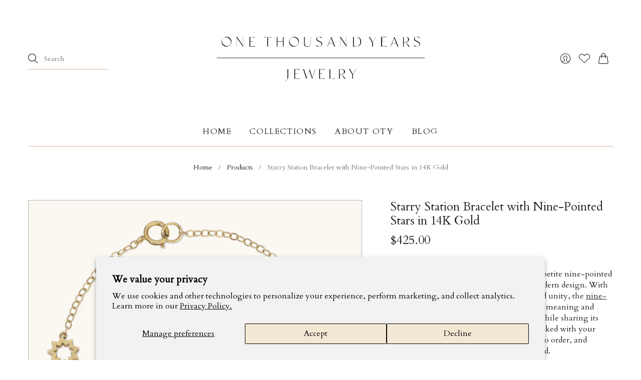

--- FILE ---
content_type: text/html; charset=utf-8
request_url: https://otyjewelry.com/products/starry-station-bracelet
body_size: 25629
content:
<!doctype html>
<html class="no-js no-touch" lang="en">
<head>
     
    
  
  
  <script>  
  let optThemeConfig = {  
    blockAllJs: false,          
    blockRemoteScripts: ['zooomy', 'accessibly'],  
    blockInlineScripts: ['window.BOOMR'],  
  };  
  
  let optNodes = [];  
  const optObserver = new MutationObserver(mutations => {  
    mutations.forEach(({ addedNodes }) => {  
      addedNodes.forEach(node => {  
        // For each added script tag  
        if (node.nodeType === 1 && node.tagName === 'SCRIPT') {  
    
          if (optThemeConfig.blockAllJs) {  
            optNodes.push(node);  
            node.type = 'noscript';  
            // Unnecessary, but cleaner: remove the node from the DOM  
            if (node.parentElement) {  
              node.parentElement.removeChild(node); 
            }  
            console.log('Blocked Scripts', nodes);  
          } else {  
            if (node.innerText) {  
    
              if (optThemeConfig.blockInlineScripts.some(x => node.innerText.includes(x))) {  
                optNodes.push(node);  
                node.type = 'noscript'; 
                  
                if (node.parentElement) {  
                  node.parentElement.removeChild(node); 
                }  
              }  
            } else {  
              if (optThemeConfig.blockRemoteScripts.some(x => node.src.includes(x))) {  
                optNodes.push(node);  
                node.type = 'noscript';  
                  
                if (node.parentElement) {  
                  node.parentElement.removeChild(node);  
                }  
              }  
            }  
          }  
        }  
      })  
    })  
  })  
  // Starts the monitoring  
  optObserver.observe(document.documentElement, {  
    childList: true,  
    subtree: true  
  });  
</script>  
<script type="noscript-s">  
    console.log('ee', optNodes.map(x => x.src));

  setTimeout(() => {
    optObserver.disconnect();
    window.yett.unblock();
    for (let i = 0; i < optNodes.length; i++) {  
      optNodes[i].type = 'text/javascript';
      let script = document.createElement('script');  
      if (optNodes[i].src){  
        script.src = optNodes[i].src;  
      }  
      script.type = 'text/javascript';  
      script.innerHTML = optNodes[i].innerHTML;  
      document.querySelector('body').appendChild(script);  
      console.log('ee', optNodes[i].src);
    }
  }, 10);
</script>  
 
  <meta name="google-site-verification" content="ENEWur3X8GQd2-GJFA7wAXLVj1OHYiOe9McFVhoiI1U" />
  <meta charset="utf-8">
  <meta http-equiv="X-UA-Compatible" content="IE=edge,chrome=1">
  <meta name="viewport" content="width=device-width,initial-scale=1">
  
  <!-- Preconnect Domains -->
  <link rel="preconnect" href="https://cdn.shopify.com" crossorigin>
  <link rel="preconnect" href="https://fonts.shopify.com" crossorigin>
  <link rel="preconnect" href="https://monorail-edge.shopifysvc.com">

  <!-- POPPINS Fonts -->
  <link rel="preconnect" href="https://fonts.googleapis.com">
  <link rel="preconnect" href="https://fonts.gstatic.com" crossorigin>
  <link data-href="https://fonts.googleapis.com/css2?family=Poppins" rel="stylesheet">


  
  <!-- Preload Assets -->
  <link href='https://fonts.googleapis.com/css?family=Cardo' rel='stylesheet' />
  
 
 
  <title>Starry Station Bracelet with Baha’i Nine-Pointed Stars in 14K Gold | OTY Jewelry</title>
 
   
 
  
    <meta name="description" content="Embrace elegance with our Starry Station Bracelet, a 14K gold bestseller featuring petite nine-pointed stars symbolizing unity and perfection. Ideal for stacking.">
  
  
  
    <link rel="shortcut icon" href="//otyjewelry.com/cdn/shop/files/android-chrome-512x512_16x16.png?v=1646379118" type="image/png" />
  

  
    <link rel="canonical" href="https://otyjewelry.com/products/starry-station-bracelet" />
  
  
   
 
  <script>  
  window.addEventListener('wnw_load', function (e) {  
    setTimeout(() => {  
      var evt = document.createEvent('Event');  
      evt.initEvent('wnw_load_custom', false, false);  
      window.dispatchEvent(evt);  
    }, 2000);  
    setTimeout(() => {  
      window.emitEvent = function (e, n, t) { if (e) { n = n || window, t = t || {}; var a = new CustomEvent(e, { bubbles: !0, cancelable: !0, detail: t }); n.dispatchEvent(a) } };  
      setTimeout(() => { emitEvent("allLoad", window, {}); }, 10);  
      setTimeout(() => { emitEvent("allLoad", document, {}); }, 10);  
    }, 100);  
  });  
</script>

  <script>window.performance && window.performance.mark && window.performance.mark('shopify.content_for_header.start');</script><meta name="facebook-domain-verification" content="m3xvfkwm0vrmnugb7tun1tuzu2k5vl">
<meta name="google-site-verification" content="ENEWur3X8GQd2-GJFA7wAXLVj1OHYiOe9McFVhoiI1U">
<meta id="shopify-digital-wallet" name="shopify-digital-wallet" content="/34822914184/digital_wallets/dialog">
<meta name="shopify-checkout-api-token" content="c577d68728b1f5d4682cb87776b8be11">
<meta id="in-context-paypal-metadata" data-shop-id="34822914184" data-venmo-supported="false" data-environment="production" data-locale="en_US" data-paypal-v4="true" data-currency="USD">
<link rel="alternate" type="application/json+oembed" href="https://otyjewelry.com/products/starry-station-bracelet.oembed">
<script async="async" src="/checkouts/internal/preloads.js?locale=en-US"></script>
<link rel="preconnect" href="https://shop.app" crossorigin="anonymous">
<script async="async" src="https://shop.app/checkouts/internal/preloads.js?locale=en-US&shop_id=34822914184" crossorigin="anonymous"></script>
<script id="apple-pay-shop-capabilities" type="application/json">{"shopId":34822914184,"countryCode":"US","currencyCode":"USD","merchantCapabilities":["supports3DS"],"merchantId":"gid:\/\/shopify\/Shop\/34822914184","merchantName":"One Thousand Years Jewelry","requiredBillingContactFields":["postalAddress","email","phone"],"requiredShippingContactFields":["postalAddress","email","phone"],"shippingType":"shipping","supportedNetworks":["visa","masterCard","amex"],"total":{"type":"pending","label":"One Thousand Years Jewelry","amount":"1.00"},"shopifyPaymentsEnabled":true,"supportsSubscriptions":true}</script>
<script id="shopify-features" type="application/json">{"accessToken":"c577d68728b1f5d4682cb87776b8be11","betas":["rich-media-storefront-analytics"],"domain":"otyjewelry.com","predictiveSearch":true,"shopId":34822914184,"locale":"en"}</script>
<script>var Shopify = Shopify || {};
Shopify.shop = "otyjewelry.myshopify.com";
Shopify.locale = "en";
Shopify.currency = {"active":"USD","rate":"1.0"};
Shopify.country = "US";
Shopify.theme = {"name":"oty\/optimization","id":132226318472,"schema_name":"Editions","schema_version":"10.3.1","theme_store_id":null,"role":"main"};
Shopify.theme.handle = "null";
Shopify.theme.style = {"id":null,"handle":null};
Shopify.cdnHost = "otyjewelry.com/cdn";
Shopify.routes = Shopify.routes || {};
Shopify.routes.root = "/";</script>
<script type="module">!function(o){(o.Shopify=o.Shopify||{}).modules=!0}(window);</script>
<script>!function(o){function n(){var o=[];function n(){o.push(Array.prototype.slice.apply(arguments))}return n.q=o,n}var t=o.Shopify=o.Shopify||{};t.loadFeatures=n(),t.autoloadFeatures=n()}(window);</script>
<script>
  window.ShopifyPay = window.ShopifyPay || {};
  window.ShopifyPay.apiHost = "shop.app\/pay";
  window.ShopifyPay.redirectState = null;
</script>
<script id="shop-js-analytics" type="application/json">{"pageType":"product"}</script>
<script defer="defer" async type="module" src="//otyjewelry.com/cdn/shopifycloud/shop-js/modules/v2/client.init-shop-cart-sync_C5BV16lS.en.esm.js"></script>
<script defer="defer" async type="module" src="//otyjewelry.com/cdn/shopifycloud/shop-js/modules/v2/chunk.common_CygWptCX.esm.js"></script>
<script type="module">
  await import("//otyjewelry.com/cdn/shopifycloud/shop-js/modules/v2/client.init-shop-cart-sync_C5BV16lS.en.esm.js");
await import("//otyjewelry.com/cdn/shopifycloud/shop-js/modules/v2/chunk.common_CygWptCX.esm.js");

  window.Shopify.SignInWithShop?.initShopCartSync?.({"fedCMEnabled":true,"windoidEnabled":true});

</script>
<script defer="defer" async type="module" src="//otyjewelry.com/cdn/shopifycloud/shop-js/modules/v2/client.payment-terms_CZxnsJam.en.esm.js"></script>
<script defer="defer" async type="module" src="//otyjewelry.com/cdn/shopifycloud/shop-js/modules/v2/chunk.common_CygWptCX.esm.js"></script>
<script defer="defer" async type="module" src="//otyjewelry.com/cdn/shopifycloud/shop-js/modules/v2/chunk.modal_D71HUcav.esm.js"></script>
<script type="module">
  await import("//otyjewelry.com/cdn/shopifycloud/shop-js/modules/v2/client.payment-terms_CZxnsJam.en.esm.js");
await import("//otyjewelry.com/cdn/shopifycloud/shop-js/modules/v2/chunk.common_CygWptCX.esm.js");
await import("//otyjewelry.com/cdn/shopifycloud/shop-js/modules/v2/chunk.modal_D71HUcav.esm.js");

  
</script>
<script>
  window.Shopify = window.Shopify || {};
  if (!window.Shopify.featureAssets) window.Shopify.featureAssets = {};
  window.Shopify.featureAssets['shop-js'] = {"shop-cart-sync":["modules/v2/client.shop-cart-sync_ZFArdW7E.en.esm.js","modules/v2/chunk.common_CygWptCX.esm.js"],"init-fed-cm":["modules/v2/client.init-fed-cm_CmiC4vf6.en.esm.js","modules/v2/chunk.common_CygWptCX.esm.js"],"shop-button":["modules/v2/client.shop-button_tlx5R9nI.en.esm.js","modules/v2/chunk.common_CygWptCX.esm.js"],"shop-cash-offers":["modules/v2/client.shop-cash-offers_DOA2yAJr.en.esm.js","modules/v2/chunk.common_CygWptCX.esm.js","modules/v2/chunk.modal_D71HUcav.esm.js"],"init-windoid":["modules/v2/client.init-windoid_sURxWdc1.en.esm.js","modules/v2/chunk.common_CygWptCX.esm.js"],"shop-toast-manager":["modules/v2/client.shop-toast-manager_ClPi3nE9.en.esm.js","modules/v2/chunk.common_CygWptCX.esm.js"],"init-shop-email-lookup-coordinator":["modules/v2/client.init-shop-email-lookup-coordinator_B8hsDcYM.en.esm.js","modules/v2/chunk.common_CygWptCX.esm.js"],"init-shop-cart-sync":["modules/v2/client.init-shop-cart-sync_C5BV16lS.en.esm.js","modules/v2/chunk.common_CygWptCX.esm.js"],"avatar":["modules/v2/client.avatar_BTnouDA3.en.esm.js"],"pay-button":["modules/v2/client.pay-button_FdsNuTd3.en.esm.js","modules/v2/chunk.common_CygWptCX.esm.js"],"init-customer-accounts":["modules/v2/client.init-customer-accounts_DxDtT_ad.en.esm.js","modules/v2/client.shop-login-button_C5VAVYt1.en.esm.js","modules/v2/chunk.common_CygWptCX.esm.js","modules/v2/chunk.modal_D71HUcav.esm.js"],"init-shop-for-new-customer-accounts":["modules/v2/client.init-shop-for-new-customer-accounts_ChsxoAhi.en.esm.js","modules/v2/client.shop-login-button_C5VAVYt1.en.esm.js","modules/v2/chunk.common_CygWptCX.esm.js","modules/v2/chunk.modal_D71HUcav.esm.js"],"shop-login-button":["modules/v2/client.shop-login-button_C5VAVYt1.en.esm.js","modules/v2/chunk.common_CygWptCX.esm.js","modules/v2/chunk.modal_D71HUcav.esm.js"],"init-customer-accounts-sign-up":["modules/v2/client.init-customer-accounts-sign-up_CPSyQ0Tj.en.esm.js","modules/v2/client.shop-login-button_C5VAVYt1.en.esm.js","modules/v2/chunk.common_CygWptCX.esm.js","modules/v2/chunk.modal_D71HUcav.esm.js"],"shop-follow-button":["modules/v2/client.shop-follow-button_Cva4Ekp9.en.esm.js","modules/v2/chunk.common_CygWptCX.esm.js","modules/v2/chunk.modal_D71HUcav.esm.js"],"checkout-modal":["modules/v2/client.checkout-modal_BPM8l0SH.en.esm.js","modules/v2/chunk.common_CygWptCX.esm.js","modules/v2/chunk.modal_D71HUcav.esm.js"],"lead-capture":["modules/v2/client.lead-capture_Bi8yE_yS.en.esm.js","modules/v2/chunk.common_CygWptCX.esm.js","modules/v2/chunk.modal_D71HUcav.esm.js"],"shop-login":["modules/v2/client.shop-login_D6lNrXab.en.esm.js","modules/v2/chunk.common_CygWptCX.esm.js","modules/v2/chunk.modal_D71HUcav.esm.js"],"payment-terms":["modules/v2/client.payment-terms_CZxnsJam.en.esm.js","modules/v2/chunk.common_CygWptCX.esm.js","modules/v2/chunk.modal_D71HUcav.esm.js"]};
</script>
<script>(function() {
  var isLoaded = false;
  function asyncLoad() {
    if (isLoaded) return;
    isLoaded = true;
    var urls = ["https:\/\/zooomyapps.com\/wishlist\/ZooomyOrders.js?shop=otyjewelry.myshopify.com","https:\/\/tools.luckyorange.com\/core\/lo.js?site-id=a7e09235\u0026shop=otyjewelry.myshopify.com","\/\/cdn.ywxi.net\/js\/partner-shopify.js?shop=otyjewelry.myshopify.com","https:\/\/cdn.shopify.com\/s\/files\/1\/0348\/2291\/4184\/t\/10\/assets\/booster_eu_cookie_34822914184.js?v=1696272181\u0026shop=otyjewelry.myshopify.com"];
    for (var i = 0; i < urls.length; i++) {
      var s = document.createElement('script');
      s.type = 'text/javascript';
      s.async = true;
      s.src = urls[i];
      var x = document.getElementsByTagName('script')[0];
      x.parentNode.insertBefore(s, x);
    }
  };
  if(window.attachEvent) {
    window.attachEvent('onload', asyncLoad);
  } else {
    window.addEventListener('wnw_load_custom', asyncLoad, false);
  }
})();</script>
<script id="__st">var __st={"a":34822914184,"offset":-28800,"reqid":"c7b0379a-e610-41e6-b719-cd5c9455626a-1768669797","pageurl":"otyjewelry.com\/products\/starry-station-bracelet","u":"670348aef64f","p":"product","rtyp":"product","rid":6789897552008};</script>
<script>window.ShopifyPaypalV4VisibilityTracking = true;</script>
<script id="captcha-bootstrap">!function(){'use strict';const t='contact',e='account',n='new_comment',o=[[t,t],['blogs',n],['comments',n],[t,'customer']],c=[[e,'customer_login'],[e,'guest_login'],[e,'recover_customer_password'],[e,'create_customer']],r=t=>t.map((([t,e])=>`form[action*='/${t}']:not([data-nocaptcha='true']) input[name='form_type'][value='${e}']`)).join(','),a=t=>()=>t?[...document.querySelectorAll(t)].map((t=>t.form)):[];function s(){const t=[...o],e=r(t);return a(e)}const i='password',u='form_key',d=['recaptcha-v3-token','g-recaptcha-response','h-captcha-response',i],f=()=>{try{return window.sessionStorage}catch{return}},m='__shopify_v',_=t=>t.elements[u];function p(t,e,n=!1){try{const o=window.sessionStorage,c=JSON.parse(o.getItem(e)),{data:r}=function(t){const{data:e,action:n}=t;return t[m]||n?{data:e,action:n}:{data:t,action:n}}(c);for(const[e,n]of Object.entries(r))t.elements[e]&&(t.elements[e].value=n);n&&o.removeItem(e)}catch(o){console.error('form repopulation failed',{error:o})}}const l='form_type',E='cptcha';function T(t){t.dataset[E]=!0}const w=window,h=w.document,L='Shopify',v='ce_forms',y='captcha';let A=!1;((t,e)=>{const n=(g='f06e6c50-85a8-45c8-87d0-21a2b65856fe',I='https://cdn.shopify.com/shopifycloud/storefront-forms-hcaptcha/ce_storefront_forms_captcha_hcaptcha.v1.5.2.iife.js',D={infoText:'Protected by hCaptcha',privacyText:'Privacy',termsText:'Terms'},(t,e,n)=>{const o=w[L][v],c=o.bindForm;if(c)return c(t,g,e,D).then(n);var r;o.q.push([[t,g,e,D],n]),r=I,A||(h.body.append(Object.assign(h.createElement('script'),{id:'captcha-provider',async:!0,src:r})),A=!0)});var g,I,D;w[L]=w[L]||{},w[L][v]=w[L][v]||{},w[L][v].q=[],w[L][y]=w[L][y]||{},w[L][y].protect=function(t,e){n(t,void 0,e),T(t)},Object.freeze(w[L][y]),function(t,e,n,w,h,L){const[v,y,A,g]=function(t,e,n){const i=e?o:[],u=t?c:[],d=[...i,...u],f=r(d),m=r(i),_=r(d.filter((([t,e])=>n.includes(e))));return[a(f),a(m),a(_),s()]}(w,h,L),I=t=>{const e=t.target;return e instanceof HTMLFormElement?e:e&&e.form},D=t=>v().includes(t);t.addEventListener('submit',(t=>{const e=I(t);if(!e)return;const n=D(e)&&!e.dataset.hcaptchaBound&&!e.dataset.recaptchaBound,o=_(e),c=g().includes(e)&&(!o||!o.value);(n||c)&&t.preventDefault(),c&&!n&&(function(t){try{if(!f())return;!function(t){const e=f();if(!e)return;const n=_(t);if(!n)return;const o=n.value;o&&e.removeItem(o)}(t);const e=Array.from(Array(32),(()=>Math.random().toString(36)[2])).join('');!function(t,e){_(t)||t.append(Object.assign(document.createElement('input'),{type:'hidden',name:u})),t.elements[u].value=e}(t,e),function(t,e){const n=f();if(!n)return;const o=[...t.querySelectorAll(`input[type='${i}']`)].map((({name:t})=>t)),c=[...d,...o],r={};for(const[a,s]of new FormData(t).entries())c.includes(a)||(r[a]=s);n.setItem(e,JSON.stringify({[m]:1,action:t.action,data:r}))}(t,e)}catch(e){console.error('failed to persist form',e)}}(e),e.submit())}));const S=(t,e)=>{t&&!t.dataset[E]&&(n(t,e.some((e=>e===t))),T(t))};for(const o of['focusin','change'])t.addEventListener(o,(t=>{const e=I(t);D(e)&&S(e,y())}));const B=e.get('form_key'),M=e.get(l),P=B&&M;t.addEventListener('allLoad',(()=>{const t=y();if(P)for(const e of t)e.elements[l].value===M&&p(e,B);[...new Set([...A(),...v().filter((t=>'true'===t.dataset.shopifyCaptcha))])].forEach((e=>S(e,t)))}))}(h,new URLSearchParams(w.location.search),n,t,e,['guest_login'])})(!0,!0)}();</script>
<script integrity="sha256-4kQ18oKyAcykRKYeNunJcIwy7WH5gtpwJnB7kiuLZ1E=" data-source-attribution="shopify.loadfeatures" type="noscript-s" data-src="//otyjewelry.com/cdn/shopifycloud/storefront/assets/storefront/load_feature-a0a9edcb.js" crossorigin="anonymous"></script>
<script crossorigin="anonymous" type="noscript-s" data-src="//otyjewelry.com/cdn/shopifycloud/storefront/assets/shopify_pay/storefront-65b4c6d7.js?v=20250812"></script>
<script data-source-attribution="shopify.dynamic_checkout.dynamic.init">var Shopify=Shopify||{};Shopify.PaymentButton=Shopify.PaymentButton||{isStorefrontPortableWallets:!0,init:function(){window.Shopify.PaymentButton.init=function(){};var t=document.createElement("script");t.src="https://otyjewelry.com/cdn/shopifycloud/portable-wallets/latest/portable-wallets.en.js",t.type="module",document.head.appendChild(t)}};
</script>
<script data-source-attribution="shopify.dynamic_checkout.buyer_consent">
  function portableWalletsHideBuyerConsent(e){var t=document.getElementById("shopify-buyer-consent"),n=document.getElementById("shopify-subscription-policy-button");t&&n&&(t.classList.add("hidden"),t.setAttribute("aria-hidden","true"),n.removeEventListener("click",e))}function portableWalletsShowBuyerConsent(e){var t=document.getElementById("shopify-buyer-consent"),n=document.getElementById("shopify-subscription-policy-button");t&&n&&(t.classList.remove("hidden"),t.removeAttribute("aria-hidden"),n.addEventListener("click",e))}window.Shopify?.PaymentButton&&(window.Shopify.PaymentButton.hideBuyerConsent=portableWalletsHideBuyerConsent,window.Shopify.PaymentButton.showBuyerConsent=portableWalletsShowBuyerConsent);
</script>
<script data-source-attribution="shopify.dynamic_checkout.cart.bootstrap">document.addEventListener("allLoad",(function(){function t(){return document.querySelector("shopify-accelerated-checkout-cart, shopify-accelerated-checkout")}if(t())Shopify.PaymentButton.init();else{new MutationObserver((function(e,n){t()&&(Shopify.PaymentButton.init(),n.disconnect())})).observe(document.body,{childList:!0,subtree:!0})}}));
</script>
<script id='scb4127' type='text/javascript' async='' src='https://otyjewelry.com/cdn/shopifycloud/privacy-banner/storefront-banner.js'></script><link id="shopify-accelerated-checkout-styles" rel="stylesheet" media="screen" href="https://otyjewelry.com/cdn/shopifycloud/portable-wallets/latest/accelerated-checkout-backwards-compat.css" crossorigin="anonymous">
<style id="shopify-accelerated-checkout-cart">
        #shopify-buyer-consent {
  margin-top: 1em;
  display: inline-block;
  width: 100%;
}

#shopify-buyer-consent.hidden {
  display: none;
}

#shopify-subscription-policy-button {
  background: none;
  border: none;
  padding: 0;
  text-decoration: underline;
  font-size: inherit;
  cursor: pointer;
}

#shopify-subscription-policy-button::before {
  box-shadow: none;
}

      </style>

<script>window.performance && window.performance.mark && window.performance.mark('shopify.content_for_header.end');</script> 

  
  















<meta property="og:site_name" content="One Thousand Years Jewelry">
<meta property="og:url" content="https://otyjewelry.com/products/starry-station-bracelet">
<meta property="og:title" content="Starry Station Bracelet with Nine-Pointed Stars in 14K Gold">
<meta property="og:type" content="website">
<meta property="og:description" content="Embrace elegance with our Starry Station Bracelet, a 14K gold bestseller featuring petite nine-pointed stars symbolizing unity and perfection. Ideal for stacking.">




    
    
    

    
    
    <meta
      property="og:image"
      content="https://otyjewelry.com/cdn/shop/files/NinePointedStarStationBraceletYG_1200x1200.jpg?v=1749839814"
    />
    <meta
      property="og:image:secure_url"
      content="https://otyjewelry.com/cdn/shop/files/NinePointedStarStationBraceletYG_1200x1200.jpg?v=1749839814"
    />
    <meta property="og:image:width" content="1200" />
    <meta property="og:image:height" content="1200" />
    
    
    <meta property="og:image:alt" content="Social media image" />
  
















<meta name="twitter:title" content="Starry Station Bracelet with Baha’i Nine-Pointed Stars in 14K Gold | OTY Jewelry">
<meta name="twitter:description" content="Embrace elegance with our Starry Station Bracelet, a 14K gold bestseller featuring petite nine-pointed stars symbolizing unity and perfection. Ideal for stacking.">


    
    
    
      
      
      <meta name="twitter:card" content="summary">
    
    
    <meta
      property="twitter:image"
      content="https://otyjewelry.com/cdn/shop/files/NinePointedStarStationBraceletYG_1200x1200_crop_center.jpg?v=1749839814"
    />
    <meta property="twitter:image:width" content="1200" />
    <meta property="twitter:image:height" content="1200" />
    
    
    <meta property="twitter:image:alt" content="Social media image" />
  



  <script>
    document.documentElement.className=document.documentElement.className.replace(/\bno-js\b/,'js');
    if(window.Shopify&&window.Shopify.designMode)document.documentElement.className+=' in-theme-editor';
    if(('ontouchstart' in window)||window.DocumentTouch&&document instanceof DocumentTouch)document.documentElement.className=document.documentElement.className.replace(/\bno-touch\b/,'has-touch');
  </script>

  <!-- Theme CSS -->
  <link rel="stylesheet" href="//otyjewelry.com/cdn/shop/t/13/assets/theme.css?v=143311853485047165421759332655">
  <link rel="stylesheet" href="//otyjewelry.com/cdn/shop/t/13/assets/custom.css?v=124272004790793289821735753964" >
  
                <link href="//fonts.googleapis.com/css?family=Neuton:300,400,400i,700|News+Cycle:400,700" rel="stylesheet" type="text/css" media="all" />  


  
  <script>
    window.Theme = window.Theme || {};
    window.Theme.version = "10.3.1";
    window.Theme.moneyFormat = "${{amount}}";
    window.Theme.routes = {
      "root_url": "/",
      "account_url": "/account",
      "account_login_url": "/account/login",
      "account_logout_url": "/account/logout",
      "account_register_url": "/account/register",
      "account_addresses_url": "/account/addresses",
      "collections_url": "/collections",
      "all_products_collection_url": "/collections/all",
      "search_url": "/search",
      "cart_url": "/cart",
      "cart_add_url": "/cart/add",
      "cart_change_url": "/cart/change",
      "cart_clear_url": "/cart/clear",
      "product_recommendations_url": "/recommendations/products",
    };
  </script>
  


<script type="noscript-s" >let transcy_apiURI = "https://api.transcy.io/api";let transcy_productId = "6789897552008";let transcy_currenciesPaymentPublish = [];let transcy_curencyDefault = "USD";transcy_currenciesPaymentPublish.push("USD");let transcy_shopifyLocales = [{"shop_locale":{"locale":"en","enabled":true,"primary":true,"published":true}}];</script> 
 <link rel="stylesheet" data-href="https://tc.cdnhub.co/store/assets/css/v3/main.css?v=4.0_1646518009">  
  
  <script type="noscript-s" data-src="https://tc.cdnhub.co/store/assets/js/v3/main.js?v=4.0_1646518009" defer></script>


<!-- Google Tag Manager -->
<script>(function(w,d,s,l,i){w[l]=w[l]||[];w[l].push({'gtm.start':
new Date().getTime(),event:'gtm.js'});var f=d.getElementsByTagName(s)[0],
j=d.createElement(s),dl=l!='dataLayer'?'&l='+l:'';j.async=true;j.src=
'https://www.googletagmanager.com/gtm.js?id='+i+dl;f.parentNode.insertBefore(j,f);
})(window,document,'script','dataLayer','GTM-MTSNFSS');</script>
<!-- End Google Tag Manager -->

<meta name="google-site-verification" content="_HFWTRdovyvBIH67n9TVGTMsxH9_ENajq6gwkliieFA" />

  <!-- Google tag (gtag.js) --> <script async src="https://www.googletagmanager.com/gtag/js?id=G-J04BNBD4S4"></script> <script> window.dataLayer = window.dataLayer || []; function gtag(){dataLayer.push(arguments);} gtag('js', new Date()); gtag('config', 'G-J04BNBD4S4'); </script>
 <link href="https://monorail-edge.shopifysvc.com" rel="dns-prefetch">
<script>(function(){if ("sendBeacon" in navigator && "performance" in window) {try {var session_token_from_headers = performance.getEntriesByType('navigation')[0].serverTiming.find(x => x.name == '_s').description;} catch {var session_token_from_headers = undefined;}var session_cookie_matches = document.cookie.match(/_shopify_s=([^;]*)/);var session_token_from_cookie = session_cookie_matches && session_cookie_matches.length === 2 ? session_cookie_matches[1] : "";var session_token = session_token_from_headers || session_token_from_cookie || "";function handle_abandonment_event(e) {var entries = performance.getEntries().filter(function(entry) {return /monorail-edge.shopifysvc.com/.test(entry.name);});if (!window.abandonment_tracked && entries.length === 0) {window.abandonment_tracked = true;var currentMs = Date.now();var navigation_start = performance.timing.navigationStart;var payload = {shop_id: 34822914184,url: window.location.href,navigation_start,duration: currentMs - navigation_start,session_token,page_type: "product"};window.navigator.sendBeacon("https://monorail-edge.shopifysvc.com/v1/produce", JSON.stringify({schema_id: "online_store_buyer_site_abandonment/1.1",payload: payload,metadata: {event_created_at_ms: currentMs,event_sent_at_ms: currentMs}}));}}window.addEventListener('pagehide', handle_abandonment_event);}}());</script>
<script id="web-pixels-manager-setup">(function e(e,d,r,n,o){if(void 0===o&&(o={}),!Boolean(null===(a=null===(i=window.Shopify)||void 0===i?void 0:i.analytics)||void 0===a?void 0:a.replayQueue)){var i,a;window.Shopify=window.Shopify||{};var t=window.Shopify;t.analytics=t.analytics||{};var s=t.analytics;s.replayQueue=[],s.publish=function(e,d,r){return s.replayQueue.push([e,d,r]),!0};try{self.performance.mark("wpm:start")}catch(e){}var l=function(){var e={modern:/Edge?\/(1{2}[4-9]|1[2-9]\d|[2-9]\d{2}|\d{4,})\.\d+(\.\d+|)|Firefox\/(1{2}[4-9]|1[2-9]\d|[2-9]\d{2}|\d{4,})\.\d+(\.\d+|)|Chrom(ium|e)\/(9{2}|\d{3,})\.\d+(\.\d+|)|(Maci|X1{2}).+ Version\/(15\.\d+|(1[6-9]|[2-9]\d|\d{3,})\.\d+)([,.]\d+|)( \(\w+\)|)( Mobile\/\w+|) Safari\/|Chrome.+OPR\/(9{2}|\d{3,})\.\d+\.\d+|(CPU[ +]OS|iPhone[ +]OS|CPU[ +]iPhone|CPU IPhone OS|CPU iPad OS)[ +]+(15[._]\d+|(1[6-9]|[2-9]\d|\d{3,})[._]\d+)([._]\d+|)|Android:?[ /-](13[3-9]|1[4-9]\d|[2-9]\d{2}|\d{4,})(\.\d+|)(\.\d+|)|Android.+Firefox\/(13[5-9]|1[4-9]\d|[2-9]\d{2}|\d{4,})\.\d+(\.\d+|)|Android.+Chrom(ium|e)\/(13[3-9]|1[4-9]\d|[2-9]\d{2}|\d{4,})\.\d+(\.\d+|)|SamsungBrowser\/([2-9]\d|\d{3,})\.\d+/,legacy:/Edge?\/(1[6-9]|[2-9]\d|\d{3,})\.\d+(\.\d+|)|Firefox\/(5[4-9]|[6-9]\d|\d{3,})\.\d+(\.\d+|)|Chrom(ium|e)\/(5[1-9]|[6-9]\d|\d{3,})\.\d+(\.\d+|)([\d.]+$|.*Safari\/(?![\d.]+ Edge\/[\d.]+$))|(Maci|X1{2}).+ Version\/(10\.\d+|(1[1-9]|[2-9]\d|\d{3,})\.\d+)([,.]\d+|)( \(\w+\)|)( Mobile\/\w+|) Safari\/|Chrome.+OPR\/(3[89]|[4-9]\d|\d{3,})\.\d+\.\d+|(CPU[ +]OS|iPhone[ +]OS|CPU[ +]iPhone|CPU IPhone OS|CPU iPad OS)[ +]+(10[._]\d+|(1[1-9]|[2-9]\d|\d{3,})[._]\d+)([._]\d+|)|Android:?[ /-](13[3-9]|1[4-9]\d|[2-9]\d{2}|\d{4,})(\.\d+|)(\.\d+|)|Mobile Safari.+OPR\/([89]\d|\d{3,})\.\d+\.\d+|Android.+Firefox\/(13[5-9]|1[4-9]\d|[2-9]\d{2}|\d{4,})\.\d+(\.\d+|)|Android.+Chrom(ium|e)\/(13[3-9]|1[4-9]\d|[2-9]\d{2}|\d{4,})\.\d+(\.\d+|)|Android.+(UC? ?Browser|UCWEB|U3)[ /]?(15\.([5-9]|\d{2,})|(1[6-9]|[2-9]\d|\d{3,})\.\d+)\.\d+|SamsungBrowser\/(5\.\d+|([6-9]|\d{2,})\.\d+)|Android.+MQ{2}Browser\/(14(\.(9|\d{2,})|)|(1[5-9]|[2-9]\d|\d{3,})(\.\d+|))(\.\d+|)|K[Aa][Ii]OS\/(3\.\d+|([4-9]|\d{2,})\.\d+)(\.\d+|)/},d=e.modern,r=e.legacy,n=navigator.userAgent;return n.match(d)?"modern":n.match(r)?"legacy":"unknown"}(),u="modern"===l?"modern":"legacy",c=(null!=n?n:{modern:"",legacy:""})[u],f=function(e){return[e.baseUrl,"/wpm","/b",e.hashVersion,"modern"===e.buildTarget?"m":"l",".js"].join("")}({baseUrl:d,hashVersion:r,buildTarget:u}),m=function(e){var d=e.version,r=e.bundleTarget,n=e.surface,o=e.pageUrl,i=e.monorailEndpoint;return{emit:function(e){var a=e.status,t=e.errorMsg,s=(new Date).getTime(),l=JSON.stringify({metadata:{event_sent_at_ms:s},events:[{schema_id:"web_pixels_manager_load/3.1",payload:{version:d,bundle_target:r,page_url:o,status:a,surface:n,error_msg:t},metadata:{event_created_at_ms:s}}]});if(!i)return console&&console.warn&&console.warn("[Web Pixels Manager] No Monorail endpoint provided, skipping logging."),!1;try{return self.navigator.sendBeacon.bind(self.navigator)(i,l)}catch(e){}var u=new XMLHttpRequest;try{return u.open("POST",i,!0),u.setRequestHeader("Content-Type","text/plain"),u.send(l),!0}catch(e){return console&&console.warn&&console.warn("[Web Pixels Manager] Got an unhandled error while logging to Monorail."),!1}}}}({version:r,bundleTarget:l,surface:e.surface,pageUrl:self.location.href,monorailEndpoint:e.monorailEndpoint});try{o.browserTarget=l,function(e){var d=e.src,r=e.async,n=void 0===r||r,o=e.onload,i=e.onerror,a=e.sri,t=e.scriptDataAttributes,s=void 0===t?{}:t,l=document.createElement("script"),u=document.querySelector("head"),c=document.querySelector("body");if(l.async=n,l.src=d,a&&(l.integrity=a,l.crossOrigin="anonymous"),s)for(var f in s)if(Object.prototype.hasOwnProperty.call(s,f))try{l.dataset[f]=s[f]}catch(e){}if(o&&l.addEventListener("load",o),i&&l.addEventListener("error",i),u)u.appendChild(l);else{if(!c)throw new Error("Did not find a head or body element to append the script");c.appendChild(l)}}({src:f,async:!0,onload:function(){if(!function(){var e,d;return Boolean(null===(d=null===(e=window.Shopify)||void 0===e?void 0:e.analytics)||void 0===d?void 0:d.initialized)}()){var d=window.webPixelsManager.init(e)||void 0;if(d){var r=window.Shopify.analytics;r.replayQueue.forEach((function(e){var r=e[0],n=e[1],o=e[2];d.publishCustomEvent(r,n,o)})),r.replayQueue=[],r.publish=d.publishCustomEvent,r.visitor=d.visitor,r.initialized=!0}}},onerror:function(){return m.emit({status:"failed",errorMsg:"".concat(f," has failed to load")})},sri:function(e){var d=/^sha384-[A-Za-z0-9+/=]+$/;return"string"==typeof e&&d.test(e)}(c)?c:"",scriptDataAttributes:o}),m.emit({status:"loading"})}catch(e){m.emit({status:"failed",errorMsg:(null==e?void 0:e.message)||"Unknown error"})}}})({shopId: 34822914184,storefrontBaseUrl: "https://otyjewelry.com",extensionsBaseUrl: "https://extensions.shopifycdn.com/cdn/shopifycloud/web-pixels-manager",monorailEndpoint: "https://monorail-edge.shopifysvc.com/unstable/produce_batch",surface: "storefront-renderer",enabledBetaFlags: ["2dca8a86"],webPixelsConfigList: [{"id":"1514930312","configuration":"{\"siteId\":\"a7e09235\",\"environment\":\"production\",\"isPlusUser\":\"false\"}","eventPayloadVersion":"v1","runtimeContext":"STRICT","scriptVersion":"d38a2000dcd0eb072d7eed6a88122b6b","type":"APP","apiClientId":187969,"privacyPurposes":["ANALYTICS","MARKETING"],"capabilities":["advanced_dom_events"],"dataSharingAdjustments":{"protectedCustomerApprovalScopes":[]}},{"id":"438337672","configuration":"{\"config\":\"{\\\"pixel_id\\\":\\\"G-J04BNBD4S4\\\",\\\"target_country\\\":\\\"US\\\",\\\"gtag_events\\\":[{\\\"type\\\":\\\"search\\\",\\\"action_label\\\":[\\\"G-J04BNBD4S4\\\",\\\"AW-10897845905\\\/dz79CPP-xc8DEJHdv8wo\\\"]},{\\\"type\\\":\\\"begin_checkout\\\",\\\"action_label\\\":[\\\"G-J04BNBD4S4\\\",\\\"AW-10897845905\\\/6Wl2CPD-xc8DEJHdv8wo\\\"]},{\\\"type\\\":\\\"view_item\\\",\\\"action_label\\\":[\\\"G-J04BNBD4S4\\\",\\\"AW-10897845905\\\/mJEwCOr-xc8DEJHdv8wo\\\",\\\"MC-6FZTP1XG2X\\\"]},{\\\"type\\\":\\\"purchase\\\",\\\"action_label\\\":[\\\"G-J04BNBD4S4\\\",\\\"AW-10897845905\\\/1s0nCOf-xc8DEJHdv8wo\\\",\\\"MC-6FZTP1XG2X\\\"]},{\\\"type\\\":\\\"page_view\\\",\\\"action_label\\\":[\\\"G-J04BNBD4S4\\\",\\\"AW-10897845905\\\/o034COT-xc8DEJHdv8wo\\\",\\\"MC-6FZTP1XG2X\\\"]},{\\\"type\\\":\\\"add_payment_info\\\",\\\"action_label\\\":[\\\"G-J04BNBD4S4\\\",\\\"AW-10897845905\\\/zkUgCPb-xc8DEJHdv8wo\\\"]},{\\\"type\\\":\\\"add_to_cart\\\",\\\"action_label\\\":[\\\"G-J04BNBD4S4\\\",\\\"AW-10897845905\\\/y_fsCO3-xc8DEJHdv8wo\\\"]}],\\\"enable_monitoring_mode\\\":false}\"}","eventPayloadVersion":"v1","runtimeContext":"OPEN","scriptVersion":"b2a88bafab3e21179ed38636efcd8a93","type":"APP","apiClientId":1780363,"privacyPurposes":[],"dataSharingAdjustments":{"protectedCustomerApprovalScopes":["read_customer_address","read_customer_email","read_customer_name","read_customer_personal_data","read_customer_phone"]}},{"id":"63963272","configuration":"{\"tagID\":\"2612489728335\"}","eventPayloadVersion":"v1","runtimeContext":"STRICT","scriptVersion":"18031546ee651571ed29edbe71a3550b","type":"APP","apiClientId":3009811,"privacyPurposes":["ANALYTICS","MARKETING","SALE_OF_DATA"],"dataSharingAdjustments":{"protectedCustomerApprovalScopes":["read_customer_address","read_customer_email","read_customer_name","read_customer_personal_data","read_customer_phone"]}},{"id":"shopify-app-pixel","configuration":"{}","eventPayloadVersion":"v1","runtimeContext":"STRICT","scriptVersion":"0450","apiClientId":"shopify-pixel","type":"APP","privacyPurposes":["ANALYTICS","MARKETING"]},{"id":"shopify-custom-pixel","eventPayloadVersion":"v1","runtimeContext":"LAX","scriptVersion":"0450","apiClientId":"shopify-pixel","type":"CUSTOM","privacyPurposes":["ANALYTICS","MARKETING"]}],isMerchantRequest: false,initData: {"shop":{"name":"One Thousand Years Jewelry","paymentSettings":{"currencyCode":"USD"},"myshopifyDomain":"otyjewelry.myshopify.com","countryCode":"US","storefrontUrl":"https:\/\/otyjewelry.com"},"customer":null,"cart":null,"checkout":null,"productVariants":[{"price":{"amount":425.0,"currencyCode":"USD"},"product":{"title":"Starry Station Bracelet with Nine-Pointed Stars in 14K Gold","vendor":"One Thousand Years Jewelry","id":"6789897552008","untranslatedTitle":"Starry Station Bracelet with Nine-Pointed Stars in 14K Gold","url":"\/products\/starry-station-bracelet","type":""},"id":"40003120103560","image":{"src":"\/\/otyjewelry.com\/cdn\/shop\/files\/NinePointedStarStationBraceletYG.jpg?v=1749839814"},"sku":"2216219BYGS","title":"Yellow Gold \/ S (6\" - 6.5\")","untranslatedTitle":"Yellow Gold \/ S (6\" - 6.5\")"},{"price":{"amount":425.0,"currencyCode":"USD"},"product":{"title":"Starry Station Bracelet with Nine-Pointed Stars in 14K Gold","vendor":"One Thousand Years Jewelry","id":"6789897552008","untranslatedTitle":"Starry Station Bracelet with Nine-Pointed Stars in 14K Gold","url":"\/products\/starry-station-bracelet","type":""},"id":"40032993607816","image":{"src":"\/\/otyjewelry.com\/cdn\/shop\/files\/NinePointedStarStationBraceletYG.jpg?v=1749839814"},"sku":"2216219BYGM","title":"Yellow Gold \/ M (6.5\" - 7\")","untranslatedTitle":"Yellow Gold \/ M (6.5\" - 7\")"},{"price":{"amount":425.0,"currencyCode":"USD"},"product":{"title":"Starry Station Bracelet with Nine-Pointed Stars in 14K Gold","vendor":"One Thousand Years Jewelry","id":"6789897552008","untranslatedTitle":"Starry Station Bracelet with Nine-Pointed Stars in 14K Gold","url":"\/products\/starry-station-bracelet","type":""},"id":"40051489767560","image":{"src":"\/\/otyjewelry.com\/cdn\/shop\/files\/NinePointedStarStationBraceletYG.jpg?v=1749839814"},"sku":"2216219BYGL","title":"Yellow Gold \/ L (7\" - 7.5\")","untranslatedTitle":"Yellow Gold \/ L (7\" - 7.5\")"},{"price":{"amount":425.0,"currencyCode":"USD"},"product":{"title":"Starry Station Bracelet with Nine-Pointed Stars in 14K Gold","vendor":"One Thousand Years Jewelry","id":"6789897552008","untranslatedTitle":"Starry Station Bracelet with Nine-Pointed Stars in 14K Gold","url":"\/products\/starry-station-bracelet","type":""},"id":"40003120169096","image":{"src":"\/\/otyjewelry.com\/cdn\/shop\/files\/NinePointedStarStationBraceletWG.jpg?v=1749839814"},"sku":"2216219BWGS","title":"White Gold \/ S (6\" - 6.5\")","untranslatedTitle":"White Gold \/ S (6\" - 6.5\")"},{"price":{"amount":425.0,"currencyCode":"USD"},"product":{"title":"Starry Station Bracelet with Nine-Pointed Stars in 14K Gold","vendor":"One Thousand Years Jewelry","id":"6789897552008","untranslatedTitle":"Starry Station Bracelet with Nine-Pointed Stars in 14K Gold","url":"\/products\/starry-station-bracelet","type":""},"id":"40032993640584","image":{"src":"\/\/otyjewelry.com\/cdn\/shop\/files\/NinePointedStarStationBraceletWG.jpg?v=1749839814"},"sku":"2216219BWGM","title":"White Gold \/ M (6.5\" - 7\")","untranslatedTitle":"White Gold \/ M (6.5\" - 7\")"},{"price":{"amount":425.0,"currencyCode":"USD"},"product":{"title":"Starry Station Bracelet with Nine-Pointed Stars in 14K Gold","vendor":"One Thousand Years Jewelry","id":"6789897552008","untranslatedTitle":"Starry Station Bracelet with Nine-Pointed Stars in 14K Gold","url":"\/products\/starry-station-bracelet","type":""},"id":"40051489800328","image":{"src":"\/\/otyjewelry.com\/cdn\/shop\/files\/NinePointedStarStationBraceletWG.jpg?v=1749839814"},"sku":"2216219BWGL","title":"White Gold \/ L (7\" - 7.5\")","untranslatedTitle":"White Gold \/ L (7\" - 7.5\")"},{"price":{"amount":425.0,"currencyCode":"USD"},"product":{"title":"Starry Station Bracelet with Nine-Pointed Stars in 14K Gold","vendor":"One Thousand Years Jewelry","id":"6789897552008","untranslatedTitle":"Starry Station Bracelet with Nine-Pointed Stars in 14K Gold","url":"\/products\/starry-station-bracelet","type":""},"id":"40003120201864","image":{"src":"\/\/otyjewelry.com\/cdn\/shop\/files\/NinePointedStarStationBraceletRG.jpg?v=1749839814"},"sku":"2216219BRGS","title":"Rose Gold \/ S (6\" - 6.5\")","untranslatedTitle":"Rose Gold \/ S (6\" - 6.5\")"},{"price":{"amount":425.0,"currencyCode":"USD"},"product":{"title":"Starry Station Bracelet with Nine-Pointed Stars in 14K Gold","vendor":"One Thousand Years Jewelry","id":"6789897552008","untranslatedTitle":"Starry Station Bracelet with Nine-Pointed Stars in 14K Gold","url":"\/products\/starry-station-bracelet","type":""},"id":"40032993673352","image":{"src":"\/\/otyjewelry.com\/cdn\/shop\/files\/NinePointedStarStationBraceletRG.jpg?v=1749839814"},"sku":"2216219BRGM","title":"Rose Gold \/ M (6.5\" - 7\")","untranslatedTitle":"Rose Gold \/ M (6.5\" - 7\")"},{"price":{"amount":425.0,"currencyCode":"USD"},"product":{"title":"Starry Station Bracelet with Nine-Pointed Stars in 14K Gold","vendor":"One Thousand Years Jewelry","id":"6789897552008","untranslatedTitle":"Starry Station Bracelet with Nine-Pointed Stars in 14K Gold","url":"\/products\/starry-station-bracelet","type":""},"id":"40051489833096","image":{"src":"\/\/otyjewelry.com\/cdn\/shop\/files\/NinePointedStarStationBraceletRG.jpg?v=1749839814"},"sku":"2216219BRGL","title":"Rose Gold \/ L (7\" - 7.5\")","untranslatedTitle":"Rose Gold \/ L (7\" - 7.5\")"}],"purchasingCompany":null},},"https://otyjewelry.com/cdn","fcfee988w5aeb613cpc8e4bc33m6693e112",{"modern":"","legacy":""},{"shopId":"34822914184","storefrontBaseUrl":"https:\/\/otyjewelry.com","extensionBaseUrl":"https:\/\/extensions.shopifycdn.com\/cdn\/shopifycloud\/web-pixels-manager","surface":"storefront-renderer","enabledBetaFlags":"[\"2dca8a86\"]","isMerchantRequest":"false","hashVersion":"fcfee988w5aeb613cpc8e4bc33m6693e112","publish":"custom","events":"[[\"page_viewed\",{}],[\"product_viewed\",{\"productVariant\":{\"price\":{\"amount\":425.0,\"currencyCode\":\"USD\"},\"product\":{\"title\":\"Starry Station Bracelet with Nine-Pointed Stars in 14K Gold\",\"vendor\":\"One Thousand Years Jewelry\",\"id\":\"6789897552008\",\"untranslatedTitle\":\"Starry Station Bracelet with Nine-Pointed Stars in 14K Gold\",\"url\":\"\/products\/starry-station-bracelet\",\"type\":\"\"},\"id\":\"40003120103560\",\"image\":{\"src\":\"\/\/otyjewelry.com\/cdn\/shop\/files\/NinePointedStarStationBraceletYG.jpg?v=1749839814\"},\"sku\":\"2216219BYGS\",\"title\":\"Yellow Gold \/ S (6\\\" - 6.5\\\")\",\"untranslatedTitle\":\"Yellow Gold \/ S (6\\\" - 6.5\\\")\"}}]]"});</script><script>
  window.ShopifyAnalytics = window.ShopifyAnalytics || {};
  window.ShopifyAnalytics.meta = window.ShopifyAnalytics.meta || {};
  window.ShopifyAnalytics.meta.currency = 'USD';
  var meta = {"product":{"id":6789897552008,"gid":"gid:\/\/shopify\/Product\/6789897552008","vendor":"One Thousand Years Jewelry","type":"","handle":"starry-station-bracelet","variants":[{"id":40003120103560,"price":42500,"name":"Starry Station Bracelet with Nine-Pointed Stars in 14K Gold - Yellow Gold \/ S (6\" - 6.5\")","public_title":"Yellow Gold \/ S (6\" - 6.5\")","sku":"2216219BYGS"},{"id":40032993607816,"price":42500,"name":"Starry Station Bracelet with Nine-Pointed Stars in 14K Gold - Yellow Gold \/ M (6.5\" - 7\")","public_title":"Yellow Gold \/ M (6.5\" - 7\")","sku":"2216219BYGM"},{"id":40051489767560,"price":42500,"name":"Starry Station Bracelet with Nine-Pointed Stars in 14K Gold - Yellow Gold \/ L (7\" - 7.5\")","public_title":"Yellow Gold \/ L (7\" - 7.5\")","sku":"2216219BYGL"},{"id":40003120169096,"price":42500,"name":"Starry Station Bracelet with Nine-Pointed Stars in 14K Gold - White Gold \/ S (6\" - 6.5\")","public_title":"White Gold \/ S (6\" - 6.5\")","sku":"2216219BWGS"},{"id":40032993640584,"price":42500,"name":"Starry Station Bracelet with Nine-Pointed Stars in 14K Gold - White Gold \/ M (6.5\" - 7\")","public_title":"White Gold \/ M (6.5\" - 7\")","sku":"2216219BWGM"},{"id":40051489800328,"price":42500,"name":"Starry Station Bracelet with Nine-Pointed Stars in 14K Gold - White Gold \/ L (7\" - 7.5\")","public_title":"White Gold \/ L (7\" - 7.5\")","sku":"2216219BWGL"},{"id":40003120201864,"price":42500,"name":"Starry Station Bracelet with Nine-Pointed Stars in 14K Gold - Rose Gold \/ S (6\" - 6.5\")","public_title":"Rose Gold \/ S (6\" - 6.5\")","sku":"2216219BRGS"},{"id":40032993673352,"price":42500,"name":"Starry Station Bracelet with Nine-Pointed Stars in 14K Gold - Rose Gold \/ M (6.5\" - 7\")","public_title":"Rose Gold \/ M (6.5\" - 7\")","sku":"2216219BRGM"},{"id":40051489833096,"price":42500,"name":"Starry Station Bracelet with Nine-Pointed Stars in 14K Gold - Rose Gold \/ L (7\" - 7.5\")","public_title":"Rose Gold \/ L (7\" - 7.5\")","sku":"2216219BRGL"}],"remote":false},"page":{"pageType":"product","resourceType":"product","resourceId":6789897552008,"requestId":"c7b0379a-e610-41e6-b719-cd5c9455626a-1768669797"}};
  for (var attr in meta) {
    window.ShopifyAnalytics.meta[attr] = meta[attr];
  }
</script>
<script class="analytics">
  (function () {
    var customDocumentWrite = function(content) {
      var jquery = null;

      if (window.jQuery) {
        jquery = window.jQuery;
      } else if (window.Checkout && window.Checkout.$) {
        jquery = window.Checkout.$;
      }

      if (jquery) {
        jquery('body').append(content);
      }
    };

    var hasLoggedConversion = function(token) {
      if (token) {
        return document.cookie.indexOf('loggedConversion=' + token) !== -1;
      }
      return false;
    }

    var setCookieIfConversion = function(token) {
      if (token) {
        var twoMonthsFromNow = new Date(Date.now());
        twoMonthsFromNow.setMonth(twoMonthsFromNow.getMonth() + 2);

        document.cookie = 'loggedConversion=' + token + '; expires=' + twoMonthsFromNow;
      }
    }

    var trekkie = window.ShopifyAnalytics.lib = window.trekkie = window.trekkie || [];
    if (trekkie.integrations) {
      return;
    }
    trekkie.methods = [
      'identify',
      'page',
      'ready',
      'track',
      'trackForm',
      'trackLink'
    ];
    trekkie.factory = function(method) {
      return function() {
        var args = Array.prototype.slice.call(arguments);
        args.unshift(method);
        trekkie.push(args);
        return trekkie;
      };
    };
    for (var i = 0; i < trekkie.methods.length; i++) {
      var key = trekkie.methods[i];
      trekkie[key] = trekkie.factory(key);
    }
    trekkie.load = function(config) {
      trekkie.config = config || {};
      trekkie.config.initialDocumentCookie = document.cookie;
      var first = document.getElementsByTagName('script')[0];
      var script = document.createElement('script');
      script.type = 'text/javascript';
      script.onerror = function(e) {
        var scriptFallback = document.createElement('script');
        scriptFallback.type = 'text/javascript';
        scriptFallback.onerror = function(error) {
                var Monorail = {
      produce: function produce(monorailDomain, schemaId, payload) {
        var currentMs = new Date().getTime();
        var event = {
          schema_id: schemaId,
          payload: payload,
          metadata: {
            event_created_at_ms: currentMs,
            event_sent_at_ms: currentMs
          }
        };
        return Monorail.sendRequest("https://" + monorailDomain + "/v1/produce", JSON.stringify(event));
      },
      sendRequest: function sendRequest(endpointUrl, payload) {
        // Try the sendBeacon API
        if (window && window.navigator && typeof window.navigator.sendBeacon === 'function' && typeof window.Blob === 'function' && !Monorail.isIos12()) {
          var blobData = new window.Blob([payload], {
            type: 'text/plain'
          });

          if (window.navigator.sendBeacon(endpointUrl, blobData)) {
            return true;
          } // sendBeacon was not successful

        } // XHR beacon

        var xhr = new XMLHttpRequest();

        try {
          xhr.open('POST', endpointUrl);
          xhr.setRequestHeader('Content-Type', 'text/plain');
          xhr.send(payload);
        } catch (e) {
          console.log(e);
        }

        return false;
      },
      isIos12: function isIos12() {
        return window.navigator.userAgent.lastIndexOf('iPhone; CPU iPhone OS 12_') !== -1 || window.navigator.userAgent.lastIndexOf('iPad; CPU OS 12_') !== -1;
      }
    };
    Monorail.produce('monorail-edge.shopifysvc.com',
      'trekkie_storefront_load_errors/1.1',
      {shop_id: 34822914184,
      theme_id: 132226318472,
      app_name: "storefront",
      context_url: window.location.href,
      source_url: "//otyjewelry.com/cdn/s/trekkie.storefront.cd680fe47e6c39ca5d5df5f0a32d569bc48c0f27.min.js"});

        };
        scriptFallback.async = true;
        scriptFallback.src = '//otyjewelry.com/cdn/s/trekkie.storefront.cd680fe47e6c39ca5d5df5f0a32d569bc48c0f27.min.js';
        first.parentNode.insertBefore(scriptFallback, first);
      };
      script.async = true;
      script.src = '//otyjewelry.com/cdn/s/trekkie.storefront.cd680fe47e6c39ca5d5df5f0a32d569bc48c0f27.min.js';
      first.parentNode.insertBefore(script, first);
    };
    trekkie.load(
      {"Trekkie":{"appName":"storefront","development":false,"defaultAttributes":{"shopId":34822914184,"isMerchantRequest":null,"themeId":132226318472,"themeCityHash":"10216090478027058649","contentLanguage":"en","currency":"USD","eventMetadataId":"d45819b7-b469-475b-a377-510af03ed554"},"isServerSideCookieWritingEnabled":true,"monorailRegion":"shop_domain","enabledBetaFlags":["65f19447"]},"Session Attribution":{},"S2S":{"facebookCapiEnabled":false,"source":"trekkie-storefront-renderer","apiClientId":580111}}
    );

    var loaded = false;
    trekkie.ready(function() {
      if (loaded) return;
      loaded = true;

      window.ShopifyAnalytics.lib = window.trekkie;

      var originalDocumentWrite = document.write;
      document.write = customDocumentWrite;
      try { window.ShopifyAnalytics.merchantGoogleAnalytics.call(this); } catch(error) {};
      document.write = originalDocumentWrite;

      window.ShopifyAnalytics.lib.page(null,{"pageType":"product","resourceType":"product","resourceId":6789897552008,"requestId":"c7b0379a-e610-41e6-b719-cd5c9455626a-1768669797","shopifyEmitted":true});

      var match = window.location.pathname.match(/checkouts\/(.+)\/(thank_you|post_purchase)/)
      var token = match? match[1]: undefined;
      if (!hasLoggedConversion(token)) {
        setCookieIfConversion(token);
        window.ShopifyAnalytics.lib.track("Viewed Product",{"currency":"USD","variantId":40003120103560,"productId":6789897552008,"productGid":"gid:\/\/shopify\/Product\/6789897552008","name":"Starry Station Bracelet with Nine-Pointed Stars in 14K Gold - Yellow Gold \/ S (6\" - 6.5\")","price":"425.00","sku":"2216219BYGS","brand":"One Thousand Years Jewelry","variant":"Yellow Gold \/ S (6\" - 6.5\")","category":"","nonInteraction":true,"remote":false},undefined,undefined,{"shopifyEmitted":true});
      window.ShopifyAnalytics.lib.track("monorail:\/\/trekkie_storefront_viewed_product\/1.1",{"currency":"USD","variantId":40003120103560,"productId":6789897552008,"productGid":"gid:\/\/shopify\/Product\/6789897552008","name":"Starry Station Bracelet with Nine-Pointed Stars in 14K Gold - Yellow Gold \/ S (6\" - 6.5\")","price":"425.00","sku":"2216219BYGS","brand":"One Thousand Years Jewelry","variant":"Yellow Gold \/ S (6\" - 6.5\")","category":"","nonInteraction":true,"remote":false,"referer":"https:\/\/otyjewelry.com\/products\/starry-station-bracelet"});
      }
    });


        var eventsListenerScript = document.createElement('script');
        eventsListenerScript.async = true;
        eventsListenerScript.src = "//otyjewelry.com/cdn/shopifycloud/storefront/assets/shop_events_listener-3da45d37.js";
        document.getElementsByTagName('head')[0].appendChild(eventsListenerScript);

})();</script>
<script
  defer
  src="https://otyjewelry.com/cdn/shopifycloud/perf-kit/shopify-perf-kit-3.0.4.min.js"
  data-application="storefront-renderer"
  data-shop-id="34822914184"
  data-render-region="gcp-us-central1"
  data-page-type="product"
  data-theme-instance-id="132226318472"
  data-theme-name="Editions"
  data-theme-version="10.3.1"
  data-monorail-region="shop_domain"
  data-resource-timing-sampling-rate="10"
  data-shs="true"
  data-shs-beacon="true"
  data-shs-export-with-fetch="true"
  data-shs-logs-sample-rate="1"
  data-shs-beacon-endpoint="https://otyjewelry.com/api/collect"
></script>
</head>

<body class="
  template-product
  
">
  <!-- Google Tag Manager (noscript) -->
<noscript><iframe src="https://www.googletagmanager.com/ns.html?id=GTM-MTSNFSS"
height="0" width="0" style="display:none;visibility:hidden"></iframe></noscript>
<!-- End Google Tag Manager (noscript) -->
  
  <a class="skip-to-main" href="#main-content">Skip to content</a>

  <div id="shopify-section-pxs-announcement-bar" class="shopify-section"><script
  type="application/json"
  data-section-type="pxs-announcement-bar"
  data-section-id="pxs-announcement-bar"
></script>












  </div>

  

<nav
  class="header-controls"
  data-header-controls
  aria-label=""
>
  <div class="header-controls__wrapper">
    <div class="header-controls__search">
      <form class="header-controls__search-form" action="/search" method="get">
        <input
          name="q"
          type="search"
          placeholder="Search"
          class="header-controls__search-field"
          data-search-input
        >
        <button type="submit" aria-label="Search" class="header-controls__search-submit">
          


                            <svg class="icon-search "    aria-hidden="true"    focusable="false"    role="presentation"    xmlns="http://www.w3.org/2000/svg" width="20" height="20" viewBox="0 0 20 20" fill="none">      <path fill-rule="evenodd" clip-rule="evenodd" d="M8.07722 15.3846C12.1132 15.3846 15.3849 12.1128 15.3849 8.07692C15.3849 4.04099 12.1132 0.769226 8.07722 0.769226C4.0413 0.769226 0.769531 4.04099 0.769531 8.07692C0.769531 12.1128 4.0413 15.3846 8.07722 15.3846Z" stroke="currentColor" stroke-width="1.25" stroke-linecap="round" stroke-linejoin="round"/>      <path d="M18.8466 18.8461L13.4619 13.4615" stroke="currentColor" stroke-width="1.25" stroke-linecap="round" stroke-linejoin="round"/>    </svg>                            

        </button>
      </form>
    </div>
    <div class="header-controls__mobile-trigger">
      <button
        class="header-controls__mobile-button"
        aria-label="Menu"
        data-mobile-nav-trigger
      >
        


                  <svg class="icon-mobile-nav "    aria-hidden="true"    focusable="false"    role="presentation"    xmlns="http://www.w3.org/2000/svg" width="26" height="26" viewBox="0 0 26 26" fill="none">      <path d="M2.00024 6H24.0002" stroke="currentColor" stroke-width="1.5"/>      <path d="M2 13H24" stroke="currentColor" stroke-width="1.5"/>      <path d="M2.00024 20H24.0002" stroke="currentColor" stroke-width="1.5"/>    </svg>                                      

      </button>
    </div>
    <div class="header-controls__account-cart">
      
        
          <a href="/account/login" class="header-controls__account">
            


                                                <svg class="icon-user "    aria-hidden="true"    focusable="false"    role="presentation"    xmlns="http://www.w3.org/2000/svg" width="22" height="22" viewBox="0 0 26 26" fill="none">      <path fill-rule="evenodd" clip-rule="evenodd" d="M13 24.5C19.3513 24.5 24.5 19.3513 24.5 13C24.5 6.64873 19.3513 1.5 13 1.5C6.64873 1.5 1.5 6.64873 1.5 13C1.5 19.3513 6.64873 24.5 13 24.5Z" stroke="currentColor" stroke-width="1.25" stroke-linecap="round" stroke-linejoin="round"/>      <path d="M4.95898 21.221C6.66657 20.2309 8.48298 19.4416 10.372 18.869C11.209 18.56 11.3 16.64 10.7 15.98C9.83398 15.027 9.09998 13.91 9.09998 11.214C8.99795 10.1275 9.36642 9.04944 10.1121 8.25272C10.8578 7.45599 11.9092 7.01703 13 7.047C14.0908 7.01703 15.1422 7.45599 15.8879 8.25272C16.6335 9.04944 17.002 10.1275 16.9 11.214C16.9 13.914 16.166 15.027 15.3 15.98C14.7 16.64 14.791 18.56 15.628 18.869C17.517 19.4416 19.3334 20.2309 21.041 21.221" stroke="currentColor" stroke-width="1.25" stroke-linecap="round" stroke-linejoin="round"/>    </svg>        

            <span class="visually-hidden">Login</span>
          </a>
        
      
		<a href="/pages/wishlist" class="header-controls__cart wishlist">
          


                                        	<svg xmlns="http://www.w3.org/2000/svg" xmlns:xlink="http://www.w3.org/1999/xlink" version="1.1" width="22" height="22" viewBox="0 0 256 256" xml:space="preserve"><g transform="translate(128 128) scale(0.72 0.72)" style="">	<g style="stroke: none; stroke-width: 0; stroke-dasharray: none; stroke-linecap: butt; stroke-linejoin: miter; stroke-miterlimit: 10; fill: none; fill-rule: nonzero; opacity: 1;" transform="translate(-175.05 -175.05000000000004) scale(3.89 3.89)" >	<path fill="currentColor" fill-rule="evenodd" d="M 45 84.334 L 6.802 46.136 C 2.416 41.75 0 35.918 0 29.716 c 0 -6.203 2.416 -12.034 6.802 -16.42 c 4.386 -4.386 10.217 -6.802 16.42 -6.802 c 6.203 0 12.034 2.416 16.42 6.802 L 45 18.654 l 5.358 -5.358 c 4.386 -4.386 10.218 -6.802 16.42 -6.802 c 6.203 0 12.034 2.416 16.42 6.802 l 0 0 l 0 0 C 87.585 17.682 90 23.513 90 29.716 c 0 6.203 -2.415 12.034 -6.802 16.42 L 45 84.334 z M 23.222 10.494 c -5.134 0 -9.961 2 -13.592 5.63 S 4 24.582 4 29.716 s 2 9.961 5.63 13.592 L 45 78.678 l 35.37 -35.37 C 84.001 39.677 86 34.85 86 29.716 s -1.999 -9.961 -5.63 -13.592 l 0 0 c -3.631 -3.63 -8.457 -5.63 -13.592 -5.63 c -5.134 0 -9.961 2 -13.592 5.63 L 45 24.311 l -8.187 -8.187 C 33.183 12.494 28.356 10.494 23.222 10.494 z" style="stroke: none; stroke-width: 1; stroke-dasharray: none; stroke-linecap: butt; stroke-linejoin: miter; stroke-miterlimit: 10; fill: rgb(0,0,0); fill-rule: nonzero; opacity: 1;" transform=" matrix(1 0 0 1 0 0) " stroke-linecap="round" /></g></g></svg>            

         
      	</a>
      <a href="/cart" class="header-controls__cart">
        


      <svg class="icon-bag "    aria-hidden="true"    focusable="false"    role="presentation"    xmlns="http://www.w3.org/2000/svg" width="22" height="22" viewBox="0 0 22 24" fill="none">      <path d="M6.91699 10.993V4.95104C6.91699 2.72645 8.70785 0.923065 10.917 0.923065C13.1261 0.923065 14.917 2.72645 14.917 4.95104V10.993" stroke="currentColor" stroke-width="1.25" stroke-linecap="round" stroke-linejoin="round"/>      <path fill-rule="evenodd" clip-rule="evenodd" d="M18.131 23.0769C19.6697 23.0769 20.917 21.8209 20.917 20.2714C20.9174 20.1285 20.9067 19.9857 20.885 19.8445L19.221 8.95686C19.0463 7.81137 18.0679 6.96551 16.917 6.96503H4.917C3.76678 6.96536 2.78859 7.81016 2.613 8.95485L0.949001 19.8545C0.927336 19.9958 0.916636 20.1386 0.917001 20.2815C0.92251 21.827 2.16823 23.0769 3.703 23.0769H18.131Z" stroke="currentColor" stroke-width="1.25" stroke-linecap="round" stroke-linejoin="round"/>    </svg>                                                  

        <span class="visually-hidden">Cart</span>
        <span class="header-controls__cart-count" data-header-cart-count>
          
        </span>
      </a>
    </div>
  </div>
</nav>


  <div id="shopify-section-static-header" class="shopify-section site-header__outer-wrapper">



<style>
  body {
    
      --header-logo-height: 138.33333333333334px;
      --header-logo-height-mobile: 100.0px;
      --header-logo-width: 415px;
      --header-logo-width-mobile: 300px;
    
  }

  .header-controls {
    
  }

  .site-header__outer-wrapper {
    
      position: sticky;
    
  }
</style>

<script
  type="application/json"
  data-section-type="static-header"
  data-section-id="static-header"
>
</script>

<header
  class="site-header site-header--sticky"
  data-site-header
>
  <div class="site-header__wrapper">
    <h2 class="site-header__heading" data-header-logo>
      
        <a href="/" class="site-header__logo" aria-label="One Thousand Years Jewelry">
          

  

  <img
    
      src="//otyjewelry.com/cdn/shop/files/oty-logo-web_300x100.png?v=1643704217"
    
    alt="OTY Jewelry"

    
      data-rimg
      srcset="//otyjewelry.com/cdn/shop/files/oty-logo-web_300x100.png?v=1643704217 1x"
    

    
    
    
  class="temp_logo" style="display:none">
<img
    
      src="//otyjewelry.com/cdn/shop/t/13/assets/oty-web-logo_new.svg?v=157497173245410220701713447648"
    
    alt="OTY Jewelry"

    
    
    
  height="100" width="300" />




        </a>
      
    </h2>

    <nav class="site-navigation" aria-label="Main navigation">
      <ul
  class="navigation-desktop"
  data-navigation-desktop
>
  
    
    
    

    

    
    

    <li
      class="navigation-desktop__tier-1-item"
      
      
    >
      <a
        href="/"
        class="navigation-desktop__tier-1-link"
        data-nav-desktop-link
        
      >
        Home
        
      </a>

      
    </li>
  
    
    
    

    

    
    

    <li
      class="navigation-desktop__tier-1-item"
      
      
    >
      <a
        href="/collections"
        class="navigation-desktop__tier-1-link"
        data-nav-desktop-link
        
      >
        Collections
        
      </a>

      
    </li>
  
    
    
    

    

    
    

    <li
      class="navigation-desktop__tier-1-item"
      
      
    >
      <a
        href="/pages/about-us"
        class="navigation-desktop__tier-1-link"
        data-nav-desktop-link
        
      >
        About OTY
        
      </a>

      
    </li>
  
    
    
    

    

    
    

    <li
      class="navigation-desktop__tier-1-item"
      
      
    >
      <a
        href="/blogs/articles"
        class="navigation-desktop__tier-1-link"
        data-nav-desktop-link
        
      >
        Blog
        
      </a>

      
    </li>
  
</ul>

    </nav>
  </div>
</header>

<nav class="navigation-mobile" data-mobile-nav tabindex="-1" aria-label="Menu">
  <div class="navigation-mobile__overlay" data-mobile-overlay></div>
  <button
    class="navigation-mobile__close-button"
    data-mobile-nav-close
    aria-label="Close">
    


                                                  <svg class="icon-close "    aria-hidden="true"    focusable="false"    role="presentation"    xmlns="http://www.w3.org/2000/svg" width="18" height="18" viewBox="0 0 18 18" fill="none">      <path d="M1 1L17 17M17 1L1 17" stroke="currentColor" stroke-width="1.5"/>    </svg>      

  </button>
  <div class="navigation-mobile__flyout" data-mobile-main-flyout>
    <div class="navigation-mobile__account">
      
        
          <a href="/account/login" class="navigation-mobile__account-link">
            


                                                <svg class="icon-user "    aria-hidden="true"    focusable="false"    role="presentation"    xmlns="http://www.w3.org/2000/svg" width="22" height="22" viewBox="0 0 26 26" fill="none">      <path fill-rule="evenodd" clip-rule="evenodd" d="M13 24.5C19.3513 24.5 24.5 19.3513 24.5 13C24.5 6.64873 19.3513 1.5 13 1.5C6.64873 1.5 1.5 6.64873 1.5 13C1.5 19.3513 6.64873 24.5 13 24.5Z" stroke="currentColor" stroke-width="1.25" stroke-linecap="round" stroke-linejoin="round"/>      <path d="M4.95898 21.221C6.66657 20.2309 8.48298 19.4416 10.372 18.869C11.209 18.56 11.3 16.64 10.7 15.98C9.83398 15.027 9.09998 13.91 9.09998 11.214C8.99795 10.1275 9.36642 9.04944 10.1121 8.25272C10.8578 7.45599 11.9092 7.01703 13 7.047C14.0908 7.01703 15.1422 7.45599 15.8879 8.25272C16.6335 9.04944 17.002 10.1275 16.9 11.214C16.9 13.914 16.166 15.027 15.3 15.98C14.7 16.64 14.791 18.56 15.628 18.869C17.517 19.4416 19.3334 20.2309 21.041 21.221" stroke="currentColor" stroke-width="1.25" stroke-linecap="round" stroke-linejoin="round"/>    </svg>        

            My account
          </a>
        
      
    </div>
    <div class="navigation-mobile__search">
      <form class="navigation-mobile__search-form" action="/search" method="get">
        <input
          name="q"
          type="search"
          placeholder="Search"
          class="navigation-mobile__search-field"
          data-search-input
        >
        <button type="submit" aria-label="Search" class="navigation-mobile__search-submit">
          


                            <svg class="icon-search "    aria-hidden="true"    focusable="false"    role="presentation"    xmlns="http://www.w3.org/2000/svg" width="20" height="20" viewBox="0 0 20 20" fill="none">      <path fill-rule="evenodd" clip-rule="evenodd" d="M8.07722 15.3846C12.1132 15.3846 15.3849 12.1128 15.3849 8.07692C15.3849 4.04099 12.1132 0.769226 8.07722 0.769226C4.0413 0.769226 0.769531 4.04099 0.769531 8.07692C0.769531 12.1128 4.0413 15.3846 8.07722 15.3846Z" stroke="currentColor" stroke-width="1.25" stroke-linecap="round" stroke-linejoin="round"/>      <path d="M18.8466 18.8461L13.4619 13.4615" stroke="currentColor" stroke-width="1.25" stroke-linecap="round" stroke-linejoin="round"/>    </svg>                            

        </button>
      </form>
    </div>
    <ul
      class="mobile-menu"
      data-navigation-desktop
    >
      
        
        

        <li
          class="mobile-menu__tier-1-item"
        >
          
            <a
              href="/"
              class="mobile-menu__tier-1-link"
            >
              Home
            </a>
          
        </li>
      
        
        

        <li
          class="mobile-menu__tier-1-item"
        >
          
            <a
              href="/collections"
              class="mobile-menu__tier-1-link"
            >
              Collections
            </a>
          
        </li>
      
        
        

        <li
          class="mobile-menu__tier-1-item"
        >
          
            <a
              href="/pages/about-us"
              class="mobile-menu__tier-1-link"
            >
              About OTY
            </a>
          
        </li>
      
        
        

        <li
          class="mobile-menu__tier-1-item"
        >
          
            <a
              href="/blogs/articles"
              class="mobile-menu__tier-1-link"
            >
              Blog
            </a>
          
        </li>
      
    </ul>
  </div>
</nav>


</div>

  <main id="main-content" role="main"
    class="
      
    ">
    <div class="main__wrapper">
      
        <div class="breadcrumbs">
   <a href="/" class="breadcrumbs__link">Home</a>
   <span class="breadcrumbs__separator">/</span>
   
      
      <a href="/collections/shop-all" class="breadcrumbs__link">Products</a>
      
      <span class="breadcrumbs__separator">/</span>
      <span class="breadcrumbs__current">Starry Station Bracelet with Nine-Pointed Stars in 14K Gold</span>
   
</div>

      
      <div id="shopify-section-static-product" class="shopify-section">









<script
  type="application/json"
  data-section-type="static-product"
  data-section-id="static-product"
  data-section-data
>
  {
    "product": {"id":6789897552008,"title":"Starry Station Bracelet with Nine-Pointed Stars in 14K Gold","handle":"starry-station-bracelet","description":"\u003cspan style=\"font-weight: 400;\"\u003eOur bestseller, these handcrafted 14K gold petite nine-pointed stars are infused along a fine chain in a modern design. With nine equal sides symbolizing perfection and unity, the \u003ca href=\"https:\/\/otyjewelry.com\/blogs\/articles\/the-nine-pointed-star-an-introduction-symbolism-and-significance\" title=\"The Nine-Pointed Star: An Introduction, Symbolism and Significance\" rel=\"noopener noreferrer\" target=\"_blank\"\u003enine-pointed star\u003c\/a\u003e stands out with spirituality and meaning and serves as a powerful symbol to keep close while sharing its special message with the world. Can be stacked with your favorite watch and bracelets. Locally made to order, and available in 14K yellow, white and rose gold.\u003c\/span\u003e","published_at":"2022-02-14T01:17:06-08:00","created_at":"2022-02-14T01:17:04-08:00","vendor":"One Thousand Years Jewelry","type":"","tags":["22-16","2216","all","nine","star"],"price":42500,"price_min":42500,"price_max":42500,"available":true,"price_varies":false,"compare_at_price":null,"compare_at_price_min":0,"compare_at_price_max":0,"compare_at_price_varies":false,"variants":[{"id":40003120103560,"title":"Yellow Gold \/ S (6\" - 6.5\")","option1":"Yellow Gold","option2":"S (6\" - 6.5\")","option3":null,"sku":"2216219BYGS","requires_shipping":true,"taxable":true,"featured_image":{"id":33363267289224,"product_id":6789897552008,"position":1,"created_at":"2023-12-23T15:23:51-08:00","updated_at":"2025-06-13T11:36:54-07:00","alt":null,"width":2500,"height":2500,"src":"\/\/otyjewelry.com\/cdn\/shop\/files\/NinePointedStarStationBraceletYG.jpg?v=1749839814","variant_ids":[40003120103560,40032993607816,40051489767560]},"available":true,"name":"Starry Station Bracelet with Nine-Pointed Stars in 14K Gold - Yellow Gold \/ S (6\" - 6.5\")","public_title":"Yellow Gold \/ S (6\" - 6.5\")","options":["Yellow Gold","S (6\" - 6.5\")"],"price":42500,"weight":0,"compare_at_price":null,"inventory_management":"shopify","barcode":null,"featured_media":{"alt":null,"id":25692271673480,"position":1,"preview_image":{"aspect_ratio":1.0,"height":2500,"width":2500,"src":"\/\/otyjewelry.com\/cdn\/shop\/files\/NinePointedStarStationBraceletYG.jpg?v=1749839814"}},"requires_selling_plan":false,"selling_plan_allocations":[]},{"id":40032993607816,"title":"Yellow Gold \/ M (6.5\" - 7\")","option1":"Yellow Gold","option2":"M (6.5\" - 7\")","option3":null,"sku":"2216219BYGM","requires_shipping":true,"taxable":true,"featured_image":{"id":33363267289224,"product_id":6789897552008,"position":1,"created_at":"2023-12-23T15:23:51-08:00","updated_at":"2025-06-13T11:36:54-07:00","alt":null,"width":2500,"height":2500,"src":"\/\/otyjewelry.com\/cdn\/shop\/files\/NinePointedStarStationBraceletYG.jpg?v=1749839814","variant_ids":[40003120103560,40032993607816,40051489767560]},"available":true,"name":"Starry Station Bracelet with Nine-Pointed Stars in 14K Gold - Yellow Gold \/ M (6.5\" - 7\")","public_title":"Yellow Gold \/ M (6.5\" - 7\")","options":["Yellow Gold","M (6.5\" - 7\")"],"price":42500,"weight":1,"compare_at_price":null,"inventory_management":"shopify","barcode":null,"featured_media":{"alt":null,"id":25692271673480,"position":1,"preview_image":{"aspect_ratio":1.0,"height":2500,"width":2500,"src":"\/\/otyjewelry.com\/cdn\/shop\/files\/NinePointedStarStationBraceletYG.jpg?v=1749839814"}},"requires_selling_plan":false,"selling_plan_allocations":[]},{"id":40051489767560,"title":"Yellow Gold \/ L (7\" - 7.5\")","option1":"Yellow Gold","option2":"L (7\" - 7.5\")","option3":null,"sku":"2216219BYGL","requires_shipping":true,"taxable":true,"featured_image":{"id":33363267289224,"product_id":6789897552008,"position":1,"created_at":"2023-12-23T15:23:51-08:00","updated_at":"2025-06-13T11:36:54-07:00","alt":null,"width":2500,"height":2500,"src":"\/\/otyjewelry.com\/cdn\/shop\/files\/NinePointedStarStationBraceletYG.jpg?v=1749839814","variant_ids":[40003120103560,40032993607816,40051489767560]},"available":true,"name":"Starry Station Bracelet with Nine-Pointed Stars in 14K Gold - Yellow Gold \/ L (7\" - 7.5\")","public_title":"Yellow Gold \/ L (7\" - 7.5\")","options":["Yellow Gold","L (7\" - 7.5\")"],"price":42500,"weight":0,"compare_at_price":null,"inventory_management":"shopify","barcode":null,"featured_media":{"alt":null,"id":25692271673480,"position":1,"preview_image":{"aspect_ratio":1.0,"height":2500,"width":2500,"src":"\/\/otyjewelry.com\/cdn\/shop\/files\/NinePointedStarStationBraceletYG.jpg?v=1749839814"}},"requires_selling_plan":false,"selling_plan_allocations":[]},{"id":40003120169096,"title":"White Gold \/ S (6\" - 6.5\")","option1":"White Gold","option2":"S (6\" - 6.5\")","option3":null,"sku":"2216219BWGS","requires_shipping":true,"taxable":true,"featured_image":{"id":33363267387528,"product_id":6789897552008,"position":5,"created_at":"2023-12-23T15:23:51-08:00","updated_at":"2025-06-13T11:36:54-07:00","alt":null,"width":2500,"height":2500,"src":"\/\/otyjewelry.com\/cdn\/shop\/files\/NinePointedStarStationBraceletWG.jpg?v=1749839814","variant_ids":[40003120169096,40032993640584,40051489800328]},"available":true,"name":"Starry Station Bracelet with Nine-Pointed Stars in 14K Gold - White Gold \/ S (6\" - 6.5\")","public_title":"White Gold \/ S (6\" - 6.5\")","options":["White Gold","S (6\" - 6.5\")"],"price":42500,"weight":0,"compare_at_price":null,"inventory_management":"shopify","barcode":null,"featured_media":{"alt":null,"id":25692271640712,"position":5,"preview_image":{"aspect_ratio":1.0,"height":2500,"width":2500,"src":"\/\/otyjewelry.com\/cdn\/shop\/files\/NinePointedStarStationBraceletWG.jpg?v=1749839814"}},"requires_selling_plan":false,"selling_plan_allocations":[]},{"id":40032993640584,"title":"White Gold \/ M (6.5\" - 7\")","option1":"White Gold","option2":"M (6.5\" - 7\")","option3":null,"sku":"2216219BWGM","requires_shipping":true,"taxable":true,"featured_image":{"id":33363267387528,"product_id":6789897552008,"position":5,"created_at":"2023-12-23T15:23:51-08:00","updated_at":"2025-06-13T11:36:54-07:00","alt":null,"width":2500,"height":2500,"src":"\/\/otyjewelry.com\/cdn\/shop\/files\/NinePointedStarStationBraceletWG.jpg?v=1749839814","variant_ids":[40003120169096,40032993640584,40051489800328]},"available":true,"name":"Starry Station Bracelet with Nine-Pointed Stars in 14K Gold - White Gold \/ M (6.5\" - 7\")","public_title":"White Gold \/ M (6.5\" - 7\")","options":["White Gold","M (6.5\" - 7\")"],"price":42500,"weight":0,"compare_at_price":null,"inventory_management":"shopify","barcode":null,"featured_media":{"alt":null,"id":25692271640712,"position":5,"preview_image":{"aspect_ratio":1.0,"height":2500,"width":2500,"src":"\/\/otyjewelry.com\/cdn\/shop\/files\/NinePointedStarStationBraceletWG.jpg?v=1749839814"}},"requires_selling_plan":false,"selling_plan_allocations":[]},{"id":40051489800328,"title":"White Gold \/ L (7\" - 7.5\")","option1":"White Gold","option2":"L (7\" - 7.5\")","option3":null,"sku":"2216219BWGL","requires_shipping":true,"taxable":true,"featured_image":{"id":33363267387528,"product_id":6789897552008,"position":5,"created_at":"2023-12-23T15:23:51-08:00","updated_at":"2025-06-13T11:36:54-07:00","alt":null,"width":2500,"height":2500,"src":"\/\/otyjewelry.com\/cdn\/shop\/files\/NinePointedStarStationBraceletWG.jpg?v=1749839814","variant_ids":[40003120169096,40032993640584,40051489800328]},"available":true,"name":"Starry Station Bracelet with Nine-Pointed Stars in 14K Gold - White Gold \/ L (7\" - 7.5\")","public_title":"White Gold \/ L (7\" - 7.5\")","options":["White Gold","L (7\" - 7.5\")"],"price":42500,"weight":0,"compare_at_price":null,"inventory_management":"shopify","barcode":null,"featured_media":{"alt":null,"id":25692271640712,"position":5,"preview_image":{"aspect_ratio":1.0,"height":2500,"width":2500,"src":"\/\/otyjewelry.com\/cdn\/shop\/files\/NinePointedStarStationBraceletWG.jpg?v=1749839814"}},"requires_selling_plan":false,"selling_plan_allocations":[]},{"id":40003120201864,"title":"Rose Gold \/ S (6\" - 6.5\")","option1":"Rose Gold","option2":"S (6\" - 6.5\")","option3":null,"sku":"2216219BRGS","requires_shipping":true,"taxable":true,"featured_image":{"id":33363267354760,"product_id":6789897552008,"position":6,"created_at":"2023-12-23T15:23:51-08:00","updated_at":"2025-06-13T11:36:54-07:00","alt":null,"width":2500,"height":2500,"src":"\/\/otyjewelry.com\/cdn\/shop\/files\/NinePointedStarStationBraceletRG.jpg?v=1749839814","variant_ids":[40003120201864,40032993673352,40051489833096]},"available":true,"name":"Starry Station Bracelet with Nine-Pointed Stars in 14K Gold - Rose Gold \/ S (6\" - 6.5\")","public_title":"Rose Gold \/ S (6\" - 6.5\")","options":["Rose Gold","S (6\" - 6.5\")"],"price":42500,"weight":0,"compare_at_price":null,"inventory_management":"shopify","barcode":null,"featured_media":{"alt":null,"id":25692271607944,"position":6,"preview_image":{"aspect_ratio":1.0,"height":2500,"width":2500,"src":"\/\/otyjewelry.com\/cdn\/shop\/files\/NinePointedStarStationBraceletRG.jpg?v=1749839814"}},"requires_selling_plan":false,"selling_plan_allocations":[]},{"id":40032993673352,"title":"Rose Gold \/ M (6.5\" - 7\")","option1":"Rose Gold","option2":"M (6.5\" - 7\")","option3":null,"sku":"2216219BRGM","requires_shipping":true,"taxable":true,"featured_image":{"id":33363267354760,"product_id":6789897552008,"position":6,"created_at":"2023-12-23T15:23:51-08:00","updated_at":"2025-06-13T11:36:54-07:00","alt":null,"width":2500,"height":2500,"src":"\/\/otyjewelry.com\/cdn\/shop\/files\/NinePointedStarStationBraceletRG.jpg?v=1749839814","variant_ids":[40003120201864,40032993673352,40051489833096]},"available":true,"name":"Starry Station Bracelet with Nine-Pointed Stars in 14K Gold - Rose Gold \/ M (6.5\" - 7\")","public_title":"Rose Gold \/ M (6.5\" - 7\")","options":["Rose Gold","M (6.5\" - 7\")"],"price":42500,"weight":0,"compare_at_price":null,"inventory_management":"shopify","barcode":null,"featured_media":{"alt":null,"id":25692271607944,"position":6,"preview_image":{"aspect_ratio":1.0,"height":2500,"width":2500,"src":"\/\/otyjewelry.com\/cdn\/shop\/files\/NinePointedStarStationBraceletRG.jpg?v=1749839814"}},"requires_selling_plan":false,"selling_plan_allocations":[]},{"id":40051489833096,"title":"Rose Gold \/ L (7\" - 7.5\")","option1":"Rose Gold","option2":"L (7\" - 7.5\")","option3":null,"sku":"2216219BRGL","requires_shipping":true,"taxable":true,"featured_image":{"id":33363267354760,"product_id":6789897552008,"position":6,"created_at":"2023-12-23T15:23:51-08:00","updated_at":"2025-06-13T11:36:54-07:00","alt":null,"width":2500,"height":2500,"src":"\/\/otyjewelry.com\/cdn\/shop\/files\/NinePointedStarStationBraceletRG.jpg?v=1749839814","variant_ids":[40003120201864,40032993673352,40051489833096]},"available":true,"name":"Starry Station Bracelet with Nine-Pointed Stars in 14K Gold - Rose Gold \/ L (7\" - 7.5\")","public_title":"Rose Gold \/ L (7\" - 7.5\")","options":["Rose Gold","L (7\" - 7.5\")"],"price":42500,"weight":0,"compare_at_price":null,"inventory_management":"shopify","barcode":null,"featured_media":{"alt":null,"id":25692271607944,"position":6,"preview_image":{"aspect_ratio":1.0,"height":2500,"width":2500,"src":"\/\/otyjewelry.com\/cdn\/shop\/files\/NinePointedStarStationBraceletRG.jpg?v=1749839814"}},"requires_selling_plan":false,"selling_plan_allocations":[]}],"images":["\/\/otyjewelry.com\/cdn\/shop\/files\/NinePointedStarStationBraceletYG.jpg?v=1749839814","\/\/otyjewelry.com\/cdn\/shop\/files\/DSCF7015_88ae573a-3f91-455a-9f5e-b4e0f77d699e.jpg?v=1749839814","\/\/otyjewelry.com\/cdn\/shop\/products\/DTA_1193.jpg?v=1749839814","\/\/otyjewelry.com\/cdn\/shop\/products\/DTA_1184.jpg?v=1749839814","\/\/otyjewelry.com\/cdn\/shop\/files\/NinePointedStarStationBraceletWG.jpg?v=1749839814","\/\/otyjewelry.com\/cdn\/shop\/files\/NinePointedStarStationBraceletRG.jpg?v=1749839814"],"featured_image":"\/\/otyjewelry.com\/cdn\/shop\/files\/NinePointedStarStationBraceletYG.jpg?v=1749839814","options":["Color","Size"],"media":[{"alt":null,"id":25692271673480,"position":1,"preview_image":{"aspect_ratio":1.0,"height":2500,"width":2500,"src":"\/\/otyjewelry.com\/cdn\/shop\/files\/NinePointedStarStationBraceletYG.jpg?v=1749839814"},"aspect_ratio":1.0,"height":2500,"media_type":"image","src":"\/\/otyjewelry.com\/cdn\/shop\/files\/NinePointedStarStationBraceletYG.jpg?v=1749839814","width":2500},{"alt":null,"id":25434572193928,"position":2,"preview_image":{"aspect_ratio":1.0,"height":3378,"width":3378,"src":"\/\/otyjewelry.com\/cdn\/shop\/files\/DSCF7015_88ae573a-3f91-455a-9f5e-b4e0f77d699e.jpg?v=1749839814"},"aspect_ratio":1.0,"height":3378,"media_type":"image","src":"\/\/otyjewelry.com\/cdn\/shop\/files\/DSCF7015_88ae573a-3f91-455a-9f5e-b4e0f77d699e.jpg?v=1749839814","width":3378},{"alt":"Starry Station Bracelet","id":21684375683208,"position":3,"preview_image":{"aspect_ratio":1.0,"height":3000,"width":3000,"src":"\/\/otyjewelry.com\/cdn\/shop\/products\/DTA_1193.jpg?v=1749839814"},"aspect_ratio":1.0,"height":3000,"media_type":"image","src":"\/\/otyjewelry.com\/cdn\/shop\/products\/DTA_1193.jpg?v=1749839814","width":3000},{"alt":"Starry Station Bracelet","id":21684375650440,"position":4,"preview_image":{"aspect_ratio":1.0,"height":3000,"width":3000,"src":"\/\/otyjewelry.com\/cdn\/shop\/products\/DTA_1184.jpg?v=1749839814"},"aspect_ratio":1.0,"height":3000,"media_type":"image","src":"\/\/otyjewelry.com\/cdn\/shop\/products\/DTA_1184.jpg?v=1749839814","width":3000},{"alt":null,"id":25692271640712,"position":5,"preview_image":{"aspect_ratio":1.0,"height":2500,"width":2500,"src":"\/\/otyjewelry.com\/cdn\/shop\/files\/NinePointedStarStationBraceletWG.jpg?v=1749839814"},"aspect_ratio":1.0,"height":2500,"media_type":"image","src":"\/\/otyjewelry.com\/cdn\/shop\/files\/NinePointedStarStationBraceletWG.jpg?v=1749839814","width":2500},{"alt":null,"id":25692271607944,"position":6,"preview_image":{"aspect_ratio":1.0,"height":2500,"width":2500,"src":"\/\/otyjewelry.com\/cdn\/shop\/files\/NinePointedStarStationBraceletRG.jpg?v=1749839814"},"aspect_ratio":1.0,"height":2500,"media_type":"image","src":"\/\/otyjewelry.com\/cdn\/shop\/files\/NinePointedStarStationBraceletRG.jpg?v=1749839814","width":2500}],"requires_selling_plan":false,"selling_plan_groups":[],"content":"\u003cspan style=\"font-weight: 400;\"\u003eOur bestseller, these handcrafted 14K gold petite nine-pointed stars are infused along a fine chain in a modern design. With nine equal sides symbolizing perfection and unity, the \u003ca href=\"https:\/\/otyjewelry.com\/blogs\/articles\/the-nine-pointed-star-an-introduction-symbolism-and-significance\" title=\"The Nine-Pointed Star: An Introduction, Symbolism and Significance\" rel=\"noopener noreferrer\" target=\"_blank\"\u003enine-pointed star\u003c\/a\u003e stands out with spirituality and meaning and serves as a powerful symbol to keep close while sharing its special message with the world. Can be stacked with your favorite watch and bracelets. Locally made to order, and available in 14K yellow, white and rose gold.\u003c\/span\u003e"},
    "layout": "two-column",
    "gallery_image_zoom": false,
    "gallery_video_autoplay": true,
    "gallery_video_looping": true,
    "enable_cart_redirection": false,
    "show_quantity_selector": false,
    "show_variant_labels": false,
    "show_vendor": false,
    "show_social_sharing_buttons": false,
    "addToCartText": "Add to Cart",
    "enableHistory": true,
    "linkedOptions": true,
    "soldOutText": "Sold Out",
    "unavailableText": "Unavailable",
    "atc_message_success": "{{ product }} has been successfully added to your {{ cart_link }}. Feel free to {{ continue_link }} or {{ checkout_link }}.",
    "atc_cart_link": "cart",
    "atc_continue_shopping": "Continue Shopping",
    "atc_checkout_link": "check out"
  }
</script>

<section
  class="
    product-page
    clearfix
    two-column
    product-showcase
  "
  data-section-id="static-product"
  data-section-type="product-template"
  id="content"
>
  




<div class="product__wrapper product__wrapper--two-column">
  
  

  <div
    class="
      product__header
    "
  >
    
    
    <h1 class="product__heading">
      
        
          Starry Station Bracelet with Nine-Pointed Stars in 14K Gold
        
      
    </h1>
  </div>

  



<div
  class="product-gallery"
  data-product-gallery
  data-product-gallery-layout="two-column"
>
  <div
    class="product-gallery--viewport"
    data-product-gallery-viewport
  >
    
      <figure
        class="
          product-gallery--media
          product-gallery--image
        "
        tabindex="-1"
        data-product-gallery-figure="0"
        data-product-gallery-selected="true"
        data-media="25692271673480"
        data-media-type="image"
        
        >

        
          
          

          

  
    <noscript data-rimg-noscript>
      <img
        
          src="//otyjewelry.com/cdn/shop/files/NinePointedStarStationBraceletYG_700x700.jpg?v=1749839814"
        

        alt="Starry Station Bracelet with Nine-Pointed Stars in 14K Gold"
        data-rimg="noscript"
        srcset="//otyjewelry.com/cdn/shop/files/NinePointedStarStationBraceletYG_700x700.jpg?v=1749839814 1x, //otyjewelry.com/cdn/shop/files/NinePointedStarStationBraceletYG_1400x1400.jpg?v=1749839814 2x, //otyjewelry.com/cdn/shop/files/NinePointedStarStationBraceletYG_2100x2100.jpg?v=1749839814 3x, //otyjewelry.com/cdn/shop/files/NinePointedStarStationBraceletYG_2499x2499.jpg?v=1749839814 3.57x"
        
        
        
      >
    </noscript>
  

  <img  fetchpriority="high" 
    
      src="//otyjewelry.com/cdn/shop/files/NinePointedStarStationBraceletYG_700x700.jpg?v=1749839814"
    
    alt="Starry Station Bracelet with Nine-Pointed Stars in 14K Gold"

     
      data-rimg
      srcset="//otyjewelry.com/cdn/shop/files/NinePointedStarStationBraceletYG_700x700.jpg?v=1749839814 1x, //otyjewelry.com/cdn/shop/files/NinePointedStarStationBraceletYG_1400x1400.jpg?v=1749839814 2x, //otyjewelry.com/cdn/shop/files/NinePointedStarStationBraceletYG_2100x2100.jpg?v=1749839814 3x, //otyjewelry.com/cdn/shop/files/NinePointedStarStationBraceletYG_2499x2499.jpg?v=1749839814 3.57x"
    

    
    
    
  >




        
      </figure>
    
      <figure
        class="
          product-gallery--media
          product-gallery--image
        "
        tabindex="-1"
        data-product-gallery-figure="1"
        data-product-gallery-selected="false"
        data-media="25434572193928"
        data-media-type="image"
        
          hidden
        
        >

        
          
          

          

  
    <noscript data-rimg-noscript>
      <img
        
          src="//otyjewelry.com/cdn/shop/files/DSCF7015_88ae573a-3f91-455a-9f5e-b4e0f77d699e_700x700.jpg?v=1749839814"
        

        alt="Starry Station Bracelet with Nine-Pointed Stars in 14K Gold"
        data-rimg="noscript"
        srcset="//otyjewelry.com/cdn/shop/files/DSCF7015_88ae573a-3f91-455a-9f5e-b4e0f77d699e_700x700.jpg?v=1749839814 1x, //otyjewelry.com/cdn/shop/files/DSCF7015_88ae573a-3f91-455a-9f5e-b4e0f77d699e_1400x1400.jpg?v=1749839814 2x, //otyjewelry.com/cdn/shop/files/DSCF7015_88ae573a-3f91-455a-9f5e-b4e0f77d699e_2100x2100.jpg?v=1749839814 3x, //otyjewelry.com/cdn/shop/files/DSCF7015_88ae573a-3f91-455a-9f5e-b4e0f77d699e_2800x2800.jpg?v=1749839814 4x"
        
        
        
      >
    </noscript>
  

  <img 
    
      src="//otyjewelry.com/cdn/shop/files/DSCF7015_88ae573a-3f91-455a-9f5e-b4e0f77d699e_700x700.jpg?v=1749839814"
    
    alt="Starry Station Bracelet with Nine-Pointed Stars in 14K Gold"

    
      data-rimg="lazy"
      data-rimg-scale="1"
      data-rimg-template="//otyjewelry.com/cdn/shop/files/DSCF7015_88ae573a-3f91-455a-9f5e-b4e0f77d699e_{size}.jpg?v=1749839814"
      data-rimg-max="3378x3378"
      data-rimg-crop="false"
      
      srcset="data:image/svg+xml;utf8,<svg%20xmlns='http://www.w3.org/2000/svg'%20width='700'%20height='700'></svg>"
    

    
    
    
  >




        
      </figure>
    
      <figure
        class="
          product-gallery--media
          product-gallery--image
        "
        tabindex="-1"
        data-product-gallery-figure="2"
        data-product-gallery-selected="false"
        data-media="21684375683208"
        data-media-type="image"
        
          hidden
        
        >

        
          
          

          

  
    <noscript data-rimg-noscript>
      <img
        
          src="//otyjewelry.com/cdn/shop/products/DTA_1193_700x700.jpg?v=1749839814"
        

        alt="Starry Station Bracelet"
        data-rimg="noscript"
        srcset="//otyjewelry.com/cdn/shop/products/DTA_1193_700x700.jpg?v=1749839814 1x, //otyjewelry.com/cdn/shop/products/DTA_1193_1400x1400.jpg?v=1749839814 2x, //otyjewelry.com/cdn/shop/products/DTA_1193_2100x2100.jpg?v=1749839814 3x, //otyjewelry.com/cdn/shop/products/DTA_1193_2800x2800.jpg?v=1749839814 4x"
        
        
        
      >
    </noscript>
  

  <img 
    
      src="//otyjewelry.com/cdn/shop/products/DTA_1193_700x700.jpg?v=1749839814"
    
    alt="Starry Station Bracelet"

    
      data-rimg="lazy"
      data-rimg-scale="1"
      data-rimg-template="//otyjewelry.com/cdn/shop/products/DTA_1193_{size}.jpg?v=1749839814"
      data-rimg-max="3000x3000"
      data-rimg-crop="false"
      
      srcset="data:image/svg+xml;utf8,<svg%20xmlns='http://www.w3.org/2000/svg'%20width='700'%20height='700'></svg>"
    

    
    
    
  >




        
      </figure>
    
      <figure
        class="
          product-gallery--media
          product-gallery--image
        "
        tabindex="-1"
        data-product-gallery-figure="3"
        data-product-gallery-selected="false"
        data-media="21684375650440"
        data-media-type="image"
        
          hidden
        
        >

        
          
          

          

  
    <noscript data-rimg-noscript>
      <img
        
          src="//otyjewelry.com/cdn/shop/products/DTA_1184_700x700.jpg?v=1749839814"
        

        alt="Starry Station Bracelet"
        data-rimg="noscript"
        srcset="//otyjewelry.com/cdn/shop/products/DTA_1184_700x700.jpg?v=1749839814 1x, //otyjewelry.com/cdn/shop/products/DTA_1184_1400x1400.jpg?v=1749839814 2x, //otyjewelry.com/cdn/shop/products/DTA_1184_2100x2100.jpg?v=1749839814 3x, //otyjewelry.com/cdn/shop/products/DTA_1184_2800x2800.jpg?v=1749839814 4x"
        
        
        
      >
    </noscript>
  

  <img 
    
      src="//otyjewelry.com/cdn/shop/products/DTA_1184_700x700.jpg?v=1749839814"
    
    alt="Starry Station Bracelet"

    
      data-rimg="lazy"
      data-rimg-scale="1"
      data-rimg-template="//otyjewelry.com/cdn/shop/products/DTA_1184_{size}.jpg?v=1749839814"
      data-rimg-max="3000x3000"
      data-rimg-crop="false"
      
      srcset="data:image/svg+xml;utf8,<svg%20xmlns='http://www.w3.org/2000/svg'%20width='700'%20height='700'></svg>"
    

    
    
    
  >




        
      </figure>
    
      <figure
        class="
          product-gallery--media
          product-gallery--image
        "
        tabindex="-1"
        data-product-gallery-figure="4"
        data-product-gallery-selected="false"
        data-media="25692271640712"
        data-media-type="image"
        
          hidden
        
        >

        
          
          

          

  
    <noscript data-rimg-noscript>
      <img
        
          src="//otyjewelry.com/cdn/shop/files/NinePointedStarStationBraceletWG_700x700.jpg?v=1749839814"
        

        alt="Starry Station Bracelet with Nine-Pointed Stars in 14K Gold"
        data-rimg="noscript"
        srcset="//otyjewelry.com/cdn/shop/files/NinePointedStarStationBraceletWG_700x700.jpg?v=1749839814 1x, //otyjewelry.com/cdn/shop/files/NinePointedStarStationBraceletWG_1400x1400.jpg?v=1749839814 2x, //otyjewelry.com/cdn/shop/files/NinePointedStarStationBraceletWG_2100x2100.jpg?v=1749839814 3x, //otyjewelry.com/cdn/shop/files/NinePointedStarStationBraceletWG_2499x2499.jpg?v=1749839814 3.57x"
        
        
        
      >
    </noscript>
  

  <img 
    
      src="//otyjewelry.com/cdn/shop/files/NinePointedStarStationBraceletWG_700x700.jpg?v=1749839814"
    
    alt="Starry Station Bracelet with Nine-Pointed Stars in 14K Gold"

    
      data-rimg="lazy"
      data-rimg-scale="1"
      data-rimg-template="//otyjewelry.com/cdn/shop/files/NinePointedStarStationBraceletWG_{size}.jpg?v=1749839814"
      data-rimg-max="2500x2500"
      data-rimg-crop="false"
      
      srcset="data:image/svg+xml;utf8,<svg%20xmlns='http://www.w3.org/2000/svg'%20width='700'%20height='700'></svg>"
    

    
    
    
  >




        
      </figure>
    
      <figure
        class="
          product-gallery--media
          product-gallery--image
        "
        tabindex="-1"
        data-product-gallery-figure="5"
        data-product-gallery-selected="false"
        data-media="25692271607944"
        data-media-type="image"
        
          hidden
        
        >

        
          
          

          

  
    <noscript data-rimg-noscript>
      <img
        
          src="//otyjewelry.com/cdn/shop/files/NinePointedStarStationBraceletRG_700x700.jpg?v=1749839814"
        

        alt="Starry Station Bracelet with Nine-Pointed Stars in 14K Gold"
        data-rimg="noscript"
        srcset="//otyjewelry.com/cdn/shop/files/NinePointedStarStationBraceletRG_700x700.jpg?v=1749839814 1x, //otyjewelry.com/cdn/shop/files/NinePointedStarStationBraceletRG_1400x1400.jpg?v=1749839814 2x, //otyjewelry.com/cdn/shop/files/NinePointedStarStationBraceletRG_2100x2100.jpg?v=1749839814 3x, //otyjewelry.com/cdn/shop/files/NinePointedStarStationBraceletRG_2499x2499.jpg?v=1749839814 3.57x"
        
        
        
      >
    </noscript>
  

  <img 
    
      src="//otyjewelry.com/cdn/shop/files/NinePointedStarStationBraceletRG_700x700.jpg?v=1749839814"
    
    alt="Starry Station Bracelet with Nine-Pointed Stars in 14K Gold"

    
      data-rimg="lazy"
      data-rimg-scale="1"
      data-rimg-template="//otyjewelry.com/cdn/shop/files/NinePointedStarStationBraceletRG_{size}.jpg?v=1749839814"
      data-rimg-max="2500x2500"
      data-rimg-crop="false"
      
      srcset="data:image/svg+xml;utf8,<svg%20xmlns='http://www.w3.org/2000/svg'%20width='700'%20height='700'></svg>"
    

    
    
    
  >




        
      </figure>
    

    
    
    
  </div>

  
    <div
      class="product-gallery--navigation"
      data-product-gallery-navigation
    >
      
        <button
          class="
            product-gallery--media-thumbnail
            product-gallery--image-thumbnail
          "
          type="button"
          tab-index="0"
          aria-label="Starry Station Bracelet with Nine-Pointed Stars in 14K Gold thumbnail"
          data-product-gallery-thumbnail="0"
          data-product-gallery-selected="true"
          data-media="25692271673480"
          data-media-type="image"
        >
          
          

  
    <noscript data-rimg-noscript>
      <img
        
          src="//otyjewelry.com/cdn/shop/files/NinePointedStarStationBraceletYG_100x100_crop_center.jpg?v=1749839814"
        

        alt=""
        data-rimg="noscript"
        srcset="//otyjewelry.com/cdn/shop/files/NinePointedStarStationBraceletYG_100x100_crop_center.jpg?v=1749839814 1x, //otyjewelry.com/cdn/shop/files/NinePointedStarStationBraceletYG_200x200_crop_center.jpg?v=1749839814 2x, //otyjewelry.com/cdn/shop/files/NinePointedStarStationBraceletYG_300x300_crop_center.jpg?v=1749839814 3x, //otyjewelry.com/cdn/shop/files/NinePointedStarStationBraceletYG_400x400_crop_center.jpg?v=1749839814 4x"
        class="product-gallery--media-thumbnail-img"
        
        
      >
    </noscript>
  

  <img 
    
      src="//otyjewelry.com/cdn/shop/files/NinePointedStarStationBraceletYG_100x100_crop_center.jpg?v=1749839814"
    
    alt=""

    
      data-rimg="lazy"
      data-rimg-scale="1"
      data-rimg-template="//otyjewelry.com/cdn/shop/files/NinePointedStarStationBraceletYG_{size}_crop_center.jpg?v=1749839814"
      data-rimg-max="2500x2500"
      data-rimg-crop="center"
      
      srcset="data:image/svg+xml;utf8,<svg%20xmlns='http://www.w3.org/2000/svg'%20width='100'%20height='100'></svg>"
    

    class="product-gallery--media-thumbnail-img"
    
    
  >




        </button>
      
        <button
          class="
            product-gallery--media-thumbnail
            product-gallery--image-thumbnail
          "
          type="button"
          tab-index="0"
          aria-label="Starry Station Bracelet with Nine-Pointed Stars in 14K Gold thumbnail"
          data-product-gallery-thumbnail="1"
          data-product-gallery-selected="false"
          data-media="25434572193928"
          data-media-type="image"
        >
          
          

  
    <noscript data-rimg-noscript>
      <img
        
          src="//otyjewelry.com/cdn/shop/files/DSCF7015_88ae573a-3f91-455a-9f5e-b4e0f77d699e_100x100_crop_center.jpg?v=1749839814"
        

        alt=""
        data-rimg="noscript"
        srcset="//otyjewelry.com/cdn/shop/files/DSCF7015_88ae573a-3f91-455a-9f5e-b4e0f77d699e_100x100_crop_center.jpg?v=1749839814 1x, //otyjewelry.com/cdn/shop/files/DSCF7015_88ae573a-3f91-455a-9f5e-b4e0f77d699e_200x200_crop_center.jpg?v=1749839814 2x, //otyjewelry.com/cdn/shop/files/DSCF7015_88ae573a-3f91-455a-9f5e-b4e0f77d699e_300x300_crop_center.jpg?v=1749839814 3x, //otyjewelry.com/cdn/shop/files/DSCF7015_88ae573a-3f91-455a-9f5e-b4e0f77d699e_400x400_crop_center.jpg?v=1749839814 4x"
        class="product-gallery--media-thumbnail-img"
        
        
      >
    </noscript>
  

  <img 
    
      src="//otyjewelry.com/cdn/shop/files/DSCF7015_88ae573a-3f91-455a-9f5e-b4e0f77d699e_100x100_crop_center.jpg?v=1749839814"
    
    alt=""

    
      data-rimg="lazy"
      data-rimg-scale="1"
      data-rimg-template="//otyjewelry.com/cdn/shop/files/DSCF7015_88ae573a-3f91-455a-9f5e-b4e0f77d699e_{size}_crop_center.jpg?v=1749839814"
      data-rimg-max="3378x3378"
      data-rimg-crop="center"
      
      srcset="data:image/svg+xml;utf8,<svg%20xmlns='http://www.w3.org/2000/svg'%20width='100'%20height='100'></svg>"
    

    class="product-gallery--media-thumbnail-img"
    
    
  >




        </button>
      
        <button
          class="
            product-gallery--media-thumbnail
            product-gallery--image-thumbnail
          "
          type="button"
          tab-index="0"
          aria-label="Starry Station Bracelet thumbnail"
          data-product-gallery-thumbnail="2"
          data-product-gallery-selected="false"
          data-media="21684375683208"
          data-media-type="image"
        >
          
          

  
    <noscript data-rimg-noscript>
      <img
        
          src="//otyjewelry.com/cdn/shop/products/DTA_1193_100x100_crop_center.jpg?v=1749839814"
        

        alt="Starry Station Bracelet"
        data-rimg="noscript"
        srcset="//otyjewelry.com/cdn/shop/products/DTA_1193_100x100_crop_center.jpg?v=1749839814 1x, //otyjewelry.com/cdn/shop/products/DTA_1193_200x200_crop_center.jpg?v=1749839814 2x, //otyjewelry.com/cdn/shop/products/DTA_1193_300x300_crop_center.jpg?v=1749839814 3x, //otyjewelry.com/cdn/shop/products/DTA_1193_400x400_crop_center.jpg?v=1749839814 4x"
        class="product-gallery--media-thumbnail-img"
        
        
      >
    </noscript>
  

  <img 
    
      src="//otyjewelry.com/cdn/shop/products/DTA_1193_100x100_crop_center.jpg?v=1749839814"
    
    alt="Starry Station Bracelet"

    
      data-rimg="lazy"
      data-rimg-scale="1"
      data-rimg-template="//otyjewelry.com/cdn/shop/products/DTA_1193_{size}_crop_center.jpg?v=1749839814"
      data-rimg-max="3000x3000"
      data-rimg-crop="center"
      
      srcset="data:image/svg+xml;utf8,<svg%20xmlns='http://www.w3.org/2000/svg'%20width='100'%20height='100'></svg>"
    

    class="product-gallery--media-thumbnail-img"
    
    
  >




        </button>
      
        <button
          class="
            product-gallery--media-thumbnail
            product-gallery--image-thumbnail
          "
          type="button"
          tab-index="0"
          aria-label="Starry Station Bracelet thumbnail"
          data-product-gallery-thumbnail="3"
          data-product-gallery-selected="false"
          data-media="21684375650440"
          data-media-type="image"
        >
          
          

  
    <noscript data-rimg-noscript>
      <img
        
          src="//otyjewelry.com/cdn/shop/products/DTA_1184_100x100_crop_center.jpg?v=1749839814"
        

        alt="Starry Station Bracelet"
        data-rimg="noscript"
        srcset="//otyjewelry.com/cdn/shop/products/DTA_1184_100x100_crop_center.jpg?v=1749839814 1x, //otyjewelry.com/cdn/shop/products/DTA_1184_200x200_crop_center.jpg?v=1749839814 2x, //otyjewelry.com/cdn/shop/products/DTA_1184_300x300_crop_center.jpg?v=1749839814 3x, //otyjewelry.com/cdn/shop/products/DTA_1184_400x400_crop_center.jpg?v=1749839814 4x"
        class="product-gallery--media-thumbnail-img"
        
        
      >
    </noscript>
  

  <img 
    
      src="//otyjewelry.com/cdn/shop/products/DTA_1184_100x100_crop_center.jpg?v=1749839814"
    
    alt="Starry Station Bracelet"

    
      data-rimg="lazy"
      data-rimg-scale="1"
      data-rimg-template="//otyjewelry.com/cdn/shop/products/DTA_1184_{size}_crop_center.jpg?v=1749839814"
      data-rimg-max="3000x3000"
      data-rimg-crop="center"
      
      srcset="data:image/svg+xml;utf8,<svg%20xmlns='http://www.w3.org/2000/svg'%20width='100'%20height='100'></svg>"
    

    class="product-gallery--media-thumbnail-img"
    
    
  >




        </button>
      
        <button
          class="
            product-gallery--media-thumbnail
            product-gallery--image-thumbnail
          "
          type="button"
          tab-index="0"
          aria-label="Starry Station Bracelet with Nine-Pointed Stars in 14K Gold thumbnail"
          data-product-gallery-thumbnail="4"
          data-product-gallery-selected="false"
          data-media="25692271640712"
          data-media-type="image"
        >
          
          

  
    <noscript data-rimg-noscript>
      <img
        
          src="//otyjewelry.com/cdn/shop/files/NinePointedStarStationBraceletWG_100x100_crop_center.jpg?v=1749839814"
        

        alt=""
        data-rimg="noscript"
        srcset="//otyjewelry.com/cdn/shop/files/NinePointedStarStationBraceletWG_100x100_crop_center.jpg?v=1749839814 1x, //otyjewelry.com/cdn/shop/files/NinePointedStarStationBraceletWG_200x200_crop_center.jpg?v=1749839814 2x, //otyjewelry.com/cdn/shop/files/NinePointedStarStationBraceletWG_300x300_crop_center.jpg?v=1749839814 3x, //otyjewelry.com/cdn/shop/files/NinePointedStarStationBraceletWG_400x400_crop_center.jpg?v=1749839814 4x"
        class="product-gallery--media-thumbnail-img"
        
        
      >
    </noscript>
  

  <img 
    
      src="//otyjewelry.com/cdn/shop/files/NinePointedStarStationBraceletWG_100x100_crop_center.jpg?v=1749839814"
    
    alt=""

    
      data-rimg="lazy"
      data-rimg-scale="1"
      data-rimg-template="//otyjewelry.com/cdn/shop/files/NinePointedStarStationBraceletWG_{size}_crop_center.jpg?v=1749839814"
      data-rimg-max="2500x2500"
      data-rimg-crop="center"
      
      srcset="data:image/svg+xml;utf8,<svg%20xmlns='http://www.w3.org/2000/svg'%20width='100'%20height='100'></svg>"
    

    class="product-gallery--media-thumbnail-img"
    
    
  >




        </button>
      
        <button
          class="
            product-gallery--media-thumbnail
            product-gallery--image-thumbnail
          "
          type="button"
          tab-index="0"
          aria-label="Starry Station Bracelet with Nine-Pointed Stars in 14K Gold thumbnail"
          data-product-gallery-thumbnail="5"
          data-product-gallery-selected="false"
          data-media="25692271607944"
          data-media-type="image"
        >
          
          

  
    <noscript data-rimg-noscript>
      <img
        
          src="//otyjewelry.com/cdn/shop/files/NinePointedStarStationBraceletRG_100x100_crop_center.jpg?v=1749839814"
        

        alt=""
        data-rimg="noscript"
        srcset="//otyjewelry.com/cdn/shop/files/NinePointedStarStationBraceletRG_100x100_crop_center.jpg?v=1749839814 1x, //otyjewelry.com/cdn/shop/files/NinePointedStarStationBraceletRG_200x200_crop_center.jpg?v=1749839814 2x, //otyjewelry.com/cdn/shop/files/NinePointedStarStationBraceletRG_300x300_crop_center.jpg?v=1749839814 3x, //otyjewelry.com/cdn/shop/files/NinePointedStarStationBraceletRG_400x400_crop_center.jpg?v=1749839814 4x"
        class="product-gallery--media-thumbnail-img"
        
        
      >
    </noscript>
  

  <img 
    
      src="//otyjewelry.com/cdn/shop/files/NinePointedStarStationBraceletRG_100x100_crop_center.jpg?v=1749839814"
    
    alt=""

    
      data-rimg="lazy"
      data-rimg-scale="1"
      data-rimg-template="//otyjewelry.com/cdn/shop/files/NinePointedStarStationBraceletRG_{size}_crop_center.jpg?v=1749839814"
      data-rimg-max="2500x2500"
      data-rimg-crop="center"
      
      srcset="data:image/svg+xml;utf8,<svg%20xmlns='http://www.w3.org/2000/svg'%20width='100'%20height='100'></svg>"
    

    class="product-gallery--media-thumbnail-img"
    
    
  >




        </button>
      
    </div>
  
</div>


  <div class="product-details">
    
      


  <form method="post" action="/cart/add" id="product_form_6789897552008" accept-charset="UTF-8" class="product-details__form" enctype="multipart/form-data"><input type="hidden" name="form_type" value="product" /><input type="hidden" name="utf8" value="✓" />
    










  
  <div class="product-details__price-container">
    <div class="product-price">
      <span class="
          product-price__minimum
          money
          
        "
        data-product-price
      >
        
          <span class=money>$425.00</span>
        
      </span>

      <s
        class="
          product-price__compare
          money
          
            product-price__compare--hidden
          
        "
        data-product-price-compare
      >
        
      </s>
    </div>
     
      <div class="product-details__description desktop" data-rich-text-area>
        <span style="font-weight: 400;">Our bestseller, these handcrafted 14K gold petite nine-pointed stars are infused along a fine chain in a modern design. With nine equal sides symbolizing perfection and unity, the <a href="https://otyjewelry.com/blogs/articles/the-nine-pointed-star-an-introduction-symbolism-and-significance" title="The Nine-Pointed Star: An Introduction, Symbolism and Significance" rel="noopener noreferrer" target="_blank">nine-pointed star</a> stands out with spirituality and meaning and serves as a powerful symbol to keep close while sharing its special message with the world. Can be stacked with your favorite watch and bracelets. Locally made to order, and available in 14K yellow, white and rose gold.</span>
          <span class="dimension_heading">Details: </span>
        <ul class="product_details">
           <li><span class="heaidng">Made to order</span></li>
           
        <li><span class="heaidng">Dimensions:</span>7mm x 7mm</li>
        
           
        <li>Handcrafted in 14K Solid Yellow, White or Rose Gold</li>
        
           
          
        <li><a href="https://otyjewelry.com/pages/sizing-guide" target="blank">Size Guide</a></li>
       
        </ul>
<!--div class="size_chart"><a href="javascript:;" class="fancybox trigger-pop-up">Size Chart</a></div-->
        
        
      </div>
    
    
    
    

    <div
      class="
        product-details__unit-price
        accent-text
        product-details__unit-price--hidden
      "
      data-unit-price
    >
      <span data-total-quantity></span> | <span data-unit-price-amount></span> / <span data-unit-price-measure></span>
    </div>
      <shopify-payment-terms variant-id="40003120103560" shopify-meta="{&quot;type&quot;:&quot;product&quot;,&quot;currency_code&quot;:&quot;USD&quot;,&quot;country_code&quot;:&quot;US&quot;,&quot;variants&quot;:[{&quot;id&quot;:40003120103560,&quot;price_per_term&quot;:&quot;&lt;span class=money&gt;$106.25&lt;/span&gt;&quot;,&quot;full_price&quot;:&quot;&lt;span class=money&gt;$425.00&lt;/span&gt;&quot;,&quot;eligible&quot;:true,&quot;available&quot;:true,&quot;number_of_payment_terms&quot;:4},{&quot;id&quot;:40032993607816,&quot;price_per_term&quot;:&quot;&lt;span class=money&gt;$106.25&lt;/span&gt;&quot;,&quot;full_price&quot;:&quot;&lt;span class=money&gt;$425.00&lt;/span&gt;&quot;,&quot;eligible&quot;:true,&quot;available&quot;:true,&quot;number_of_payment_terms&quot;:4},{&quot;id&quot;:40051489767560,&quot;price_per_term&quot;:&quot;&lt;span class=money&gt;$106.25&lt;/span&gt;&quot;,&quot;full_price&quot;:&quot;&lt;span class=money&gt;$425.00&lt;/span&gt;&quot;,&quot;eligible&quot;:true,&quot;available&quot;:true,&quot;number_of_payment_terms&quot;:4},{&quot;id&quot;:40003120169096,&quot;price_per_term&quot;:&quot;&lt;span class=money&gt;$106.25&lt;/span&gt;&quot;,&quot;full_price&quot;:&quot;&lt;span class=money&gt;$425.00&lt;/span&gt;&quot;,&quot;eligible&quot;:true,&quot;available&quot;:true,&quot;number_of_payment_terms&quot;:4},{&quot;id&quot;:40032993640584,&quot;price_per_term&quot;:&quot;&lt;span class=money&gt;$106.25&lt;/span&gt;&quot;,&quot;full_price&quot;:&quot;&lt;span class=money&gt;$425.00&lt;/span&gt;&quot;,&quot;eligible&quot;:true,&quot;available&quot;:true,&quot;number_of_payment_terms&quot;:4},{&quot;id&quot;:40051489800328,&quot;price_per_term&quot;:&quot;&lt;span class=money&gt;$106.25&lt;/span&gt;&quot;,&quot;full_price&quot;:&quot;&lt;span class=money&gt;$425.00&lt;/span&gt;&quot;,&quot;eligible&quot;:true,&quot;available&quot;:true,&quot;number_of_payment_terms&quot;:4},{&quot;id&quot;:40003120201864,&quot;price_per_term&quot;:&quot;&lt;span class=money&gt;$106.25&lt;/span&gt;&quot;,&quot;full_price&quot;:&quot;&lt;span class=money&gt;$425.00&lt;/span&gt;&quot;,&quot;eligible&quot;:true,&quot;available&quot;:true,&quot;number_of_payment_terms&quot;:4},{&quot;id&quot;:40032993673352,&quot;price_per_term&quot;:&quot;&lt;span class=money&gt;$106.25&lt;/span&gt;&quot;,&quot;full_price&quot;:&quot;&lt;span class=money&gt;$425.00&lt;/span&gt;&quot;,&quot;eligible&quot;:true,&quot;available&quot;:true,&quot;number_of_payment_terms&quot;:4},{&quot;id&quot;:40051489833096,&quot;price_per_term&quot;:&quot;&lt;span class=money&gt;$106.25&lt;/span&gt;&quot;,&quot;full_price&quot;:&quot;&lt;span class=money&gt;$425.00&lt;/span&gt;&quot;,&quot;eligible&quot;:true,&quot;available&quot;:true,&quot;number_of_payment_terms&quot;:4}],&quot;min_price&quot;:&quot;&lt;span class=money&gt;$35.00&lt;/span&gt;&quot;,&quot;max_price&quot;:&quot;&lt;span class=money&gt;$30,000.00&lt;/span&gt;&quot;,&quot;financing_plans&quot;:[{&quot;min_price&quot;:&quot;&lt;span class=money&gt;$35.00&lt;/span&gt;&quot;,&quot;max_price&quot;:&quot;&lt;span class=money&gt;$49.99&lt;/span&gt;&quot;,&quot;terms&quot;:[{&quot;apr&quot;:0,&quot;loan_type&quot;:&quot;split_pay&quot;,&quot;installments_count&quot;:2}]},{&quot;min_price&quot;:&quot;&lt;span class=money&gt;$50.00&lt;/span&gt;&quot;,&quot;max_price&quot;:&quot;&lt;span class=money&gt;$149.99&lt;/span&gt;&quot;,&quot;terms&quot;:[{&quot;apr&quot;:0,&quot;loan_type&quot;:&quot;split_pay&quot;,&quot;installments_count&quot;:4}]},{&quot;min_price&quot;:&quot;&lt;span class=money&gt;$150.00&lt;/span&gt;&quot;,&quot;max_price&quot;:&quot;&lt;span class=money&gt;$999.99&lt;/span&gt;&quot;,&quot;terms&quot;:[{&quot;apr&quot;:0,&quot;loan_type&quot;:&quot;split_pay&quot;,&quot;installments_count&quot;:4},{&quot;apr&quot;:15,&quot;loan_type&quot;:&quot;interest&quot;,&quot;installments_count&quot;:3},{&quot;apr&quot;:15,&quot;loan_type&quot;:&quot;interest&quot;,&quot;installments_count&quot;:6},{&quot;apr&quot;:15,&quot;loan_type&quot;:&quot;interest&quot;,&quot;installments_count&quot;:12}]},{&quot;min_price&quot;:&quot;&lt;span class=money&gt;$1,000.00&lt;/span&gt;&quot;,&quot;max_price&quot;:&quot;&lt;span class=money&gt;$30,000.00&lt;/span&gt;&quot;,&quot;terms&quot;:[{&quot;apr&quot;:15,&quot;loan_type&quot;:&quot;interest&quot;,&quot;installments_count&quot;:3},{&quot;apr&quot;:15,&quot;loan_type&quot;:&quot;interest&quot;,&quot;installments_count&quot;:6},{&quot;apr&quot;:15,&quot;loan_type&quot;:&quot;interest&quot;,&quot;installments_count&quot;:12}]}],&quot;installments_buyer_prequalification_enabled&quot;:true,&quot;seller_id&quot;:945045}" ux-mode="iframe" show-new-buyer-incentive="false"></shopify-payment-terms>
    
  </div>



<div class="
    product-details__options
    
  "
>
  

  
  <select name="id" class="no-js-required" data-variants>
    
      <option value="40003120103560">
        Yellow Gold / S (6" - 6.5") - <span class=money>$425.00</span>
      </option>
    
      <option value="40032993607816">
        Yellow Gold / M (6.5" - 7") - <span class=money>$425.00</span>
      </option>
    
      <option value="40051489767560">
        Yellow Gold / L (7" - 7.5") - <span class=money>$425.00</span>
      </option>
    
      <option value="40003120169096">
        White Gold / S (6" - 6.5") - <span class=money>$425.00</span>
      </option>
    
      <option value="40032993640584">
        White Gold / M (6.5" - 7") - <span class=money>$425.00</span>
      </option>
    
      <option value="40051489800328">
        White Gold / L (7" - 7.5") - <span class=money>$425.00</span>
      </option>
    
      <option value="40003120201864">
        Rose Gold / S (6" - 6.5") - <span class=money>$425.00</span>
      </option>
    
      <option value="40032993673352">
        Rose Gold / M (6.5" - 7") - <span class=money>$425.00</span>
      </option>
    
      <option value="40051489833096">
        Rose Gold / L (7" - 7.5") - <span class=money>$425.00</span>
      </option>
    
  </select>
<div
      class="
        product-details__option-wrapper js-required
        
      "
    >
      <label class="product-details__option-name">Color</label>
      <select
        id="static-product-single-option-form-0-0"
        name=""
        data-product-option="0"
      >
        
          <option
            value="Yellow Gold"
            selected
          >Yellow Gold</option>
        
          <option
            value="White Gold"
            
          >White Gold</option>
        
          <option
            value="Rose Gold"
            
          >Rose Gold</option>
        
      </select>
    </div>
<div
      class="
        product-details__option-wrapper js-required
        product-details__option-wrapper--last
      "
    >
      <label class="product-details__option-name">Size</label>
      <select
        id="static-product-single-option-form-0-1"
        name=""
        data-product-option="1"
      >
        
          <option
            value="S (6&quot; - 6.5&quot;)"
            selected
          >S (6" - 6.5")</option>
        
          <option
            value="M (6.5&quot; - 7&quot;)"
            
          >M (6.5" - 7")</option>
        
          <option
            value="L (7&quot; - 7.5&quot;)"
            
          >L (7" - 7.5")</option>
        
      </select>
    </div>

</div>

<div
  class="
    product-details__add-to-cart-area
    
    
  "
>
  
    
  
    <input type="hidden" name="quantity" value="1">
  

  

  <div
    class="
      product-details__add-to-cart-buttons
      
        product-details__add-to-cart-buttons--spb-disabled
      
    "
  >
    <button
      class="product-details__add-to-cart-button"
      type="submit"
      data-product-atc
      
    >
      <span data-product-atc-text>Add to Cart
        
      </span>
      <span data-product-atc-loader>
        


                              <svg class="icon-spinner "    aria-hidden="true"    focusable="false"    role="presentation"    xmlns="http://www.w3.org/2000/svg" width="44" height="44" viewBox="0 0 44 44" fill="none">      <ellipse opacity="0.12" cx="22.0001" cy="22" rx="18.6154" ry="18.6154" stroke="currentColor" stroke-width="2"/>      <path d="M40.6154 22C40.6154 32.281 32.281 40.6154 22 40.6154" stroke="currentColor" stroke-width="2"/>    </svg>                          

      </span>
    </button>
    
  </div>
  <div class="
      surface-pick-up
      
        surface-pick-up--spb-disabled
      
    "
    data-surface-pick-up
  ></div>
</div>

  <input type="hidden" name="product-id" value="6789897552008" /><input type="hidden" name="section-id" value="static-product" /></form>
 <div id='ZlistWishlist' data-product-id="6789897552008" data-handle = "starry-station-bracelet" 
        data-image="//otyjewelry.com/cdn/shop/files/NinePointedStarStationBraceletYG_360x.jpg?v=1749839814"  data-variantname="Yellow Gold / S (6" - 6.5")" data-title="Starry Station Bracelet with Nine-Pointed Stars in 14K Gold" data-variant="40003120103560" data-price="425.0"></div>
<script  src='https://zooomyapps.com/wishlist/ListWishlistProduct.js' data-product-id='6789897552008' data-shop-id='otyjewelry.myshopify.com' data-customer-id='' ></script>
     
  
      <div class="product-details__description mobile" data-rich-text-area>
        <span style="font-weight: 400;">Our bestseller, these handcrafted 14K gold petite nine-pointed stars are infused along a fine chain in a modern design. With nine equal sides symbolizing perfection and unity, the <a href="https://otyjewelry.com/blogs/articles/the-nine-pointed-star-an-introduction-symbolism-and-significance" title="The Nine-Pointed Star: An Introduction, Symbolism and Significance" rel="noopener noreferrer" target="_blank">nine-pointed star</a> stands out with spirituality and meaning and serves as a powerful symbol to keep close while sharing its special message with the world. Can be stacked with your favorite watch and bracelets. Locally made to order, and available in 14K yellow, white and rose gold.</span>
       
          <span class="dimension_heading">Details: </span>
        <ul class="product_details">
          <li><span class="heaidng">Made to order</span></li>
           
        <li><span class="heaidng">Dimensions:</span>7mm x 7mm</li>
        
           
        <li>Handcrafted in 14K Solid Yellow, White or Rose Gold</li>
        
           
          
         <li><a href="https://otyjewelry.myshopify.com/pages/sizing-guide" target="blank">Size Guide</a></li>
       
        </ul>
      </div>
    


    

    
    
  </div>
</div>

  
</section>
<div class="pop-up-modal--size">
   <div class="pop-up-content">
      <span class="close-button">&times;</span>
      <span class="size-chart-content">
        
        <img class="opt_lazy" data-src="//otyjewelry.com/cdn/shop/t/13/assets/0001.jpg?v=137261857450438438751713447648" />
         
     </span>
   </div>
</div>
<div class="pop-up-modal--shipping" id="shipping_modal">
   <div class="pop-up-content">
      <span class="close-buttonS">&times;</span>
     <div id="popup-two">
     <h5>Returns Policy</h5>
       <p>You may return most new, unopened items within 30 days of delivery for a full refund. We'll also pay the return shipping costs if the return is a result of our error (you received an incorrect or defective item, etc.).You should expect to receive your refund within four weeks of giving your package to the return shipper, however, in many cases you will receive a refund more quickly. This time period includes the transit time for us to receive your return from the shipper (5 to 10 business days), the time it takes us to process your return once we receive it (3 to 5 business days), and the time it takes your bank to process our refund request (5 to 10 business days).If you need to return an item, simply login to your account, view the order using the 'Complete Orders' link under the My Account menu and click the Return Item(s) button. We'll notify you via e-mail of your refund once we've received and processed the returned item.</p>
       <h5>Shipping</h5>
       <p>We can ship to virtually any address in the world. Note that there are restrictions on some products, and some products cannot be shipped to international destinations.When you place an order, we will estimate shipping and delivery dates for you based on the availability of your items and the shipping options you choose. Depending on the shipping provider you choose, shipping date estimates may appear on the shipping quotes page.Please also note that the shipping rates for many items we sell are weight-based. The weight of any such item can be found on its detail page. To reflect the policies of the shipping companies we use, all weights will be rounded up to the next full pound.</p>
     </div>
   </div>
</div>

<script>
    const modal = document.querySelector(".pop-up-modal--size");
    const trigger = document.querySelector(".trigger-pop-up");
    const closeButton = document.querySelector(".close-button");

    function toggleModal() {
        modal.classList.toggle("show-pop-up");
    }

    function windowOnClick(event) {
        if (event.target === modal) {
            toggleModal();
        }
    }

    trigger.addEventListener("click", toggleModal);
    closeButton.addEventListener("click", toggleModal);
    window.addEventListener("click", windowOnClick);
  

var modal1 = document.getElementById("shipping_modal");
var btn = document.getElementById("shipping_pop_one");
var span = document.getElementsByClassName("close-buttonS")[0];
btn.onclick = function() {
  modal1.classList.add("show-pop-up2");
}
span.onclick = function() {
  modal1.classList.remove("show-pop-up2");
}
window.onclick = function(event) {
  if (event.target == modal1) {
    modal1.classList.remove("show-pop-up2");
  }
}
</script>

<style>
.pop-up-modal--size, .pop-up-modal--shipping {
  position: fixed;
  left: 0;
  top: 0;
  width: 100%;
  height: 100%;
  background-color: rgba(0, 0, 0, 0.5);
  opacity: 0;
  display: none;
  transform: scale(1.1);
  transition: visibility 0s linear 0.25s, opacity 0.25s 0s, transform 0.25s;
}
.pop-up-content {
  position: absolute;
  top: 50%;
  left: 50%;
  transform: translate(-50%, -50%);
  background-color: white;
  padding: 1rem 1.5rem;
  width: auto;
  border-radius: 0.5rem;
  width: 850px;
}
.pop-up-content table {
  table-layout: auto;
}
.close-button, .close-buttonS {
  float: right;
  width: 1.5rem;
  line-height: 1.5rem;
  text-align: center;
  cursor: pointer;
  border-radius: 0.25rem;
  background-color: lightgray;
}
.close-button:hover, .close-buttonS:hover {
  background-color: darkgray;
}
.show-pop-up, .show-pop-up2 {
  z-index: 999;
  opacity: 1;
  display: block;
  transform: scale(1.0);
  transition: visibility 0s linear 0s, opacity 0.25s 0s, transform 0.25s;
}
.trigger-pop-up, .trigger-second {
  margin: 10px 0 10px 0;
  width: 100%;
}
  .pop-up-modal--size .pop-up-content{height:550px !important; overflow:scroll; width:1024px;}
div#popup-two h5 {margin-top: 0px;}
  div#popup-two p{font-size:15px;}
@media only screen and (max-width: 749px) {
  .pop-up-content, .size-chart-content table {
    width: 100% ;
  }
  .size-chart-content th, .size-chart-content td {
    padding: 10px;
  }
}
  @media only screen and (max-width: 767px) {
  .pop-up-modal--shipping .pop-up-content{
    width: 335px;
    height: 450px;
    overflow: scroll;
    /*padding: 20px 66px;*/
}
  }
@media (min-width: 768px) and (max-width: 1024px) {
  .pop-up-modal--shipping .pop-up-content{width:680px;}
  div.pop-up-modal--size div.pop-up-content{width:680px; height:auto;}
  div.pop-up-content{top:40%;}
}
</style>

</div>
<div id="shopify-section-static-product-recommendations" class="shopify-section section-product-recommendations">

</div>

<style>
.product-details__information #tabs_detail {display: block;float: left;width: 100%;margin-top: 20px;padding-left:0px;}
ul#tabs_detail li{list-style: none; border-top:1px solid #eaeaea;padding: 20px 0;}
ul#tabs_detail li a.fancybox {text-decoration: none; font-family: 'classicobold'; font-size: 18px;text-transform:uppercase;letter-spacing:1.5px;}
  ul#tabs_detail li a.fancybox:hover{text-decoration:underline; color: #d8b192;}
.product-details__information #tabs_detail>li:last-child {border-bottom: 1px solid #eaeaea;}
</style>

    </div>
  </main>

  <div id="shopify-section-static-footer" class="shopify-section"><script
  type="application/json"
  data-section-type="static-footer"
  data-section-id="static-footer"
>
</script>
<div class="footer_newsletter">
  <div class="footer__wrapper">
 <form method="post" action="/contact#footer-newsletter" id="footer-newsletter" accept-charset="UTF-8" class="footer-newsletter"><input type="hidden" name="form_type" value="customer" /><input type="hidden" name="utf8" value="✓" />
    
    <span class="email_label">Join our mailing list</span>
    <div class="footer-newsletter__wrapper otyFrm">
      
      <input id="contact_tags" type="hidden" name="contact[tags]" value="prospect,newsletter" />
      <input class="footer-newsletter__email" type="email" name="contact[email]" placeholder="Email address"  required />
      <button class="footer-newsletter__submit" type="submit" >Subscribe</button>
    </div>
    
    </form>
  </div>
</div>
<footer class="footer" role="contentinfo">
  <div class="footer__wrapper">
    <div class="footer-blocks">
      
        <div class="footer-block" >
          <h2 class="footer-block__title">Information</h2>

          
              
              <ul class="footer-menu">
                
                  <li class="footer-menu__item">
                    <a class="footer-menu__link" href="/pages/about-us">
                      About One Thousand Years Jewelry
                    </a>
                  </li>
                
                  <li class="footer-menu__item">
                    <a class="footer-menu__link" href="https://otyjewelry.com/products/open-diamond-nine-pointed-star-necklace">
                      Ethically Sourced Diamonds
                    </a>
                  </li>
                
                  <li class="footer-menu__item">
                    <a class="footer-menu__link" href="/pages/privacy-policy">
                      Privacy Policy
                    </a>
                  </li>
                
                  <li class="footer-menu__item">
                    <a class="footer-menu__link" href="/pages/terms-conditions">
                      Terms & Conditions
                    </a>
                  </li>
                
              </ul>
              

            
        </div>
      
        <div class="footer-block" >
          <h2 class="footer-block__title">Assistance</h2>

          
              
              <ul class="footer-menu">
                
                  <li class="footer-menu__item">
                    <a class="footer-menu__link" href="/pages/faq">
                      FAQ
                    </a>
                  </li>
                
                  <li class="footer-menu__item">
                    <a class="footer-menu__link" href="/policies/shipping-policy">
                      Shipping & Returns
                    </a>
                  </li>
                
                  <li class="footer-menu__item">
                    <a class="footer-menu__link" href="/pages/sizing-guide">
                      Sizing Guide
                    </a>
                  </li>
                
                  <li class="footer-menu__item">
                    <a class="footer-menu__link" href="/pages/contact-us">
                      Contact Us
                    </a>
                  </li>
                
              </ul>
              

            
        </div>
      
        <div class="footer-block" >
          <h2 class="footer-block__title">Inspiration</h2>

          
              
              <div class="footer-social-media">
                <ul class="social-links">
  
  
    <li class="social-link social-links__facebook">
      <a class="social-link__link" href="https://www.facebook.com/OneThousandYearsJewelry"target="_blank">
        


            <svg class="icon-facebook "    aria-hidden="true"    focusable="false"    role="presentation"    xmlns="http://www.w3.org/2000/svg" fill="none" viewBox="0 0 9 20">      <path fill="currentColor" d="M8.3 6.309H5.533V4.43c0-.691.494-.89.79-.89H8.3V.38H5.533C2.47.38 1.78 2.751 1.78 4.234v2.075H0v3.26h1.779v9.19h3.754v-9.19h2.47L8.3 6.31z"/>    </svg>                                            

      </a>
    </li>
  
  
  
  
    <li class="social-link social-links__instagram">
      <a class="social-link__link" href="https://www.instagram.com/one_thousand_years_jewelry/" target="_blank">
        


                                    <svg class="icon-instagram "    aria-hidden="true"    focusable="false"    role="presentation"    xmlns="http://www.w3.org/2000/svg" fill="none" viewBox="0 0 20 20">      <path fill="currentColor" d="M10 1.933c2.629 0 2.938.012 3.977.06.96.042 1.48.202 1.828.339.46.18.789.39 1.133.734.343.344.558.672.734 1.133.133.348.297.867.34 1.828.047 1.04.058 1.348.058 3.977 0 2.629-.011 2.937-.058 3.976-.043.961-.203 1.48-.34 1.829-.18.46-.39.789-.735 1.132a3.006 3.006 0 01-1.132.735c-.348.133-.867.297-1.828.34-1.04.046-1.348.058-3.977.058-2.629 0-2.938-.012-3.977-.059-.96-.042-1.48-.203-1.828-.34-.46-.179-.789-.39-1.133-.734a3.006 3.006 0 01-.734-1.132c-.133-.348-.297-.868-.34-1.829-.047-1.039-.058-1.347-.058-3.976 0-2.63.011-2.938.058-3.977.043-.96.203-1.48.34-1.828.18-.46.39-.789.735-1.133a3.006 3.006 0 011.132-.734c.348-.133.867-.297 1.828-.34 1.04-.05 1.348-.058 3.977-.058zM10 .16C7.328.16 6.992.172 5.941.22 4.895.266 4.18.434 3.555.676c-.649.25-1.196.59-1.743 1.136A4.88 4.88 0 00.677 3.555c-.242.625-.41 1.34-.457 2.39C.172 6.992.16 7.328.16 10c0 2.672.012 3.008.059 4.059.047 1.046.215 1.761.457 2.39.25.649.59 1.195 1.136 1.742a4.88 4.88 0 001.743 1.137c.625.242 1.34.41 2.39.457 1.051.047 1.383.059 4.059.059s3.008-.012 4.059-.059c1.046-.047 1.761-.215 2.39-.457a4.796 4.796 0 001.742-1.137 4.88 4.88 0 001.137-1.742c.242-.625.41-1.34.457-2.39.047-1.051.059-1.383.059-4.06 0-2.675-.012-3.007-.059-4.058-.047-1.047-.215-1.761-.457-2.39a4.796 4.796 0 00-1.137-1.743A4.88 4.88 0 0016.453.673c-.625-.242-1.34-.41-2.39-.457C13.008.172 12.671.16 10 .16z"/>      <path fill="currentColor" d="M10 4.945a5.055 5.055 0 000 10.11A5.058 5.058 0 0015.055 10 5.058 5.058 0 0010 4.945zm0 8.336a3.28 3.28 0 110-6.562 3.28 3.28 0 010 6.562zM15.254 5.926a1.18 1.18 0 100-2.36 1.18 1.18 0 000 2.36z"/>    </svg>                    

      </a>
    </li>
  
  
  
  
</ul>

              </div>
          	  <div class="footer-text">
                <ul class="footer-menu social_media_list">
<li class="footer-menu__item">#OneThousandYearsJewelry</li>
<li class="footer-menu__item">@one_thousand_years_jewelry</li>
</ul>
<p><a style="text-decoration: none;" href="/pages/new-virtual-styling">NEW! Virtual Styling</a></p>
              </div>
              

            
        </div>
      
    </div>

    <div class="footer-navigation-attribution">
      
      <p class="footer-attribution">
        
        
        

        © 
      
      
          2026
        
         One Thousand Years Jewelry, LLC 
      </p>
    </div>
	
  </div>
</footer>

</div>

  
  <div class="modal" data-modal-container aria-label="modal window" data-trap-focus>
  <div class="modal-inner" data-modal-inner>
    <button
      class="modal-close"
      type="button"
      aria-label="Close"
      data-modal-close
    >
      


                                                  <svg class="icon-close "    aria-hidden="true"    focusable="false"    role="presentation"    xmlns="http://www.w3.org/2000/svg" width="18" height="18" viewBox="0 0 18 18" fill="none">      <path d="M1 1L17 17M17 1L1 17" stroke="currentColor" stroke-width="1.5"/>    </svg>      

    </button>
    <div class="modal-content" data-modal-content></div>
  </div>
</div>

<div class="modal-1" data-modal-container-1 aria-label="modal window">
  <div class="modal-inner" data-modal-inner>
    <button
      class="modal-close"
      type="button"
      aria-label="Close"
      data-modal-1-close
    >
      


                                                  <svg class="icon-close "    aria-hidden="true"    focusable="false"    role="presentation"    xmlns="http://www.w3.org/2000/svg" width="18" height="18" viewBox="0 0 18 18" fill="none">      <path d="M1 1L17 17M17 1L1 17" stroke="currentColor" stroke-width="1.5"/>    </svg>      

    </button>
    <div class="modal-content" data-modal-content></div>
  </div>
</div>


  <script
    src="//otyjewelry.com/cdn/shop/t/13/assets/editions.js?v=126119985117356474641713447650"
    data-scripts
    data-shopify-api-url="//otyjewelry.com/cdn/shopifycloud/storefront/assets/themes_support/api.jquery-7ab1a3a4.js"
    data-shopify-currencies-url="//cdn.shopify.com/s/javascripts/currencies.js"
    data-jquery-currencies-url="//otyjewelry.com/cdn/shop/t/13/assets/jquery.currencies.js?2871"
    data-shopify-common-url="//otyjewelry.com/cdn/shopifycloud/storefront/assets/themes_support/shopify_common-5f594365.js"
    data-customer-area-url="//otyjewelry.com/cdn/shopifycloud/storefront/assets/themes_support/customer_area-f1b6eefc.js"
    data-qr-code-js-url="//otyjewelry.com/cdn/shopifycloud/storefront/assets/themes_support/vendor/qrcode-3f2b403b.js"
    defer>
  </script>

  <script src="//otyjewelry.com/cdn/shopifycloud/storefront/assets/themes_support/api.jquery-7ab1a3a4.js" defer></script>

  

  
  
  
  

  
  

  
  
  
    <script type="application/ld+json">
      {
        "@context": "http://schema.org",
        "@type": "BreadcrumbList",
        "itemListElement": [
        
            
              {
                "@type": "ListItem",
                "position": 1,
                "item": {
                  "@id": "https://otyjewelry.com/collections",
                  "name": "Collections"
                }
              },
              {
                "@type": "ListItem",
                "position": 2,
                "item": {
                  "@id": "https://otyjewelry.com/collections/bahai-bracelets",
                  "name": "Bahá'í Bracelet Collection"
                }
              },
            
            {
              "@type": "ListItem",
              "position": 3,
              "item": {
                "@id": "https://otyjewelry.com/products/starry-station-bracelet",
                "name": "Starry Station Bracelet with Nine-Pointed Stars in 14K Gold"
              }
            }
          
        ]
      }
    </script>
  
  

  
  
  
  
    
    

  
    <script type="application/ld+json">
    {
      "@context": "http://schema.org/",
      "@type": "Product",
      "name": "Starry Station Bracelet with Nine-Pointed Stars in 14K Gold",
      "image": "https:\/\/otyjewelry.com\/cdn\/shop\/files\/NinePointedStarStationBraceletYG_1024x1024.jpg?v=1749839814",
      
        "description": "\u003cspan style=\"font-weight: 400;\"\u003eOur bestseller, these handcrafted 14K gold petite nine-pointed stars are infused along a fine chain in a modern design. With nine equal sides symbolizing perfection and unity, the \u003ca href=\"https:\/\/otyjewelry.com\/blogs\/articles\/the-nine-pointed-star-an-introduction-symbolism-and-significance\" title=\"The Nine-Pointed Star: An Introduction, Symbolism and Significance\" rel=\"noopener noreferrer\" target=\"_blank\"\u003enine-pointed star\u003c\/a\u003e stands out with spirituality and meaning and serves as a powerful symbol to keep close while sharing its special message with the world. Can be stacked with your favorite watch and bracelets. Locally made to order, and available in 14K yellow, white and rose gold.\u003c\/span\u003e",
      
      
        "brand": {
          "@type": "Thing",
          "name": "One Thousand Years Jewelry"
        },
      
      
        "sku": "2216219BYGS",
      
      
      "offers": {
        "@type": "Offer",
        "priceCurrency": "USD",
        "price": 425.0,
        "availability": "http://schema.org/InStock",
        "url": "https://otyjewelry.com/products/starry-station-bracelet?variant=40003120103560",
        "seller": {
          "@type": "Organization",
          "name": "One Thousand Years Jewelry"
        },
        "priceValidUntil": "2027-01-17"
      }
    }
    </script>
  
  

  
  
  
  <script type="application/ld+json">
    {
      "@context": "http://schema.org",
      "@type": "WebSite",
      "name": "One Thousand Years Jewelry",
      "url": "https://otyjewelry.com"
    }
  </script>
  


  <script type="noscript-s">
    (function () {
      function handleFirstTab(e) {
        if (e.keyCode === 9) { // the "I am a keyboard user" key
          document.body.classList.add('user-is-tabbing');
          window.removeEventListener('keydown', handleFirstTab);
        }
      }
      window.addEventListener('keydown', handleFirstTab);
    })();
  </script>
<script type="noscript-s" data-src="https://zooomyapps.com/wishlist/ZooomyColl.js" data-shop-id="otyjewelry.myshopify.com" data-cus-id="" data-cus-email="" data-cus-name=" " data-page="product"></script>






<script>  
  
(function () {  
  var windowWidth, loaded = false, lazyLoadByPx = 200;  
  
  // Initialize lazy loading  
  function init() {  
    if (!loaded) {  
      loaded = true;  
      lazyLoadImg();  
      lazyLoadBackground();  
      lazyLoadCss();  
      lazyLoadScripts();  
    }  
  }  
  
  // Insert an element after a reference element  
  function insertAfter(newNode, referenceNode) {  
    try {  
      referenceNode.parentNode.insertBefore(newNode, referenceNode.nextSibling);  
    } catch (error) {  
      console.log(error);  
    }  
  }  
  
  // Lazy load images  
  function lazyLoadImg() {  
    let images = document.querySelectorAll("img.opt_lazy");  
    let windowHeight = window.innerHeight;  
  
    for (let i = 0; i < images.length; i++) {  
      let rect = images[i].getBoundingClientRect();  
      if (rect.top !== 0 && rect.top - windowHeight < lazyLoadByPx) {  
        let src = windowWidth < 600  
          ? (images[i].dataset.mobsrc === undefined ? images[i].getAttribute("data-src")  
            : images[i].dataset.mobsrc) : images[i].dataset.src === undefined ? images[i].getAttribute("data-src") : images[i].dataset.src;  
  
        let srcset = images[i].getAttribute("data-srcset");  
  
        if (src !== null && src !== "") {  
          images[i].src = src;  
        }  
        if (srcset !== null && srcset !== "") {  
          images[i].srcset = srcset;  
        }  
        images[i].classList.remove("opt_lazy");  
      }  
    }  
  }  
  
  // Lazy load background images  
  function lazyLoadBackground() {  
    let lazyBackgrounds = document.querySelectorAll(".opt_bg_lazy");  
    lazyBackgrounds.forEach(function (element) {  
      let lazybg = windowWidth < 600  
        ? (element.dataset.mobstyle === undefined ? element.dataset.bg : element.dataset.mobstyle)  
        : element.dataset.bg === undefined ? element.dataset.bg : element.dataset.bg;  
  
      if (lazybg !== null && lazybg !== "") {  
        element.style.backgroundImage = lazybg;  
      }  
      element.classList.remove("opt_bg_lazy");  
    });  
  }  
  
  // Lazy load CSS  
  function lazyLoadCss() {  
    let links = document.querySelectorAll("link[data-href]");  
    for (let i = 0; i < links.length; i++) {  
      let newLink = document.createElement("link");  
      newLink.href = links[i].getAttribute("data-href");  
      newLink.rel = "stylesheet";  
      delete links[i].dataset.href;  
      links[i].parentNode.insertBefore(newLink, links[i]);  
      links[i].parentNode.removeChild(links[i]);  
    }  
  }  
  
  // Load external JS from a script element  
  function loadRemoteScript(scriptElement) {  
    let newScript = document.createElement("script");  
    if (scriptElement.attributes !== undefined) {  
      for (let i = 0, attribute; i < scriptElement.attributes.length; i++) {  
        attribute = scriptElement.attributes[i];  
        if (attribute.name !== "type" && attribute.nodeName !== "data-src") {  
          newScript.setAttribute(attribute.name, attribute.value);  
        }  
      }  
    }  
    newScript.src = scriptElement.getAttribute("data-src");  
    insertAfter(newScript, scriptElement);  
    delete scriptElement.dataset.src;  
    delete scriptElement.type;  
    scriptElement.parentNode.removeChild(scriptElement);  
    return newScript;  
  }  
  
  // Load inline JS from a single script element  
  function loadInlineScript(scriptElement) {  
  
    let newScript = document.createElement("script");  
    for (let i = 0; i < scriptElement.attributes.length; i++) {  
      let attribute = scriptElement.attributes[i];  
      if (attribute.name !== "type") {  
        newScript.setAttribute(attribute.name, attribute.value);  
      }  
    }  
    newScript.innerHTML = scriptElement.innerHTML;  
    insertAfter(newScript, scriptElement);  
    scriptElement.parentNode.removeChild(scriptElement);  
  }  
  
  // Lazy load scripts  
  function lazyLoadScripts() {  
    let scripts = document.querySelectorAll("script[type=noscript-s]");  
    if (scripts.length < 1) {  
      setTimeout(() => {  
        let event = new Event("wnw_load");  
        window.dispatchEvent(event);  
      }, 200);  
      return;  
    }  
    if (scripts[0].getAttribute("data-src") !== null) {  
      let loadedScript = loadRemoteScript(scripts[0]);  
      loadedScript.onload = function () {  
        lazyLoadScripts();  
      };  
      loadedScript.onerror = function () {  
        lazyLoadScripts();  
      };  
    } else {  
      loadInlineScript(scripts[0]);  
      lazyLoadScripts();  
    }  
  }  
  
  
  // Initialize on DOMContentLoaded  
  document.addEventListener("DOMContentLoaded", function () {  
    windowWidth = screen.width;  
    window.addEventListener("scroll", function () {  
      lazyLoadImg();  
      init();  
    });  
    window.addEventListener("mousemove", function () {  
      lazyLoadImg();  
      init();  
    });  
    //lazyLoadImg();  
    window.addEventListener("touchstart", function () {  
      lazyLoadImg();  
      init();  
    });  
  });  
  
  // Initialize on window load  
  window.addEventListener('load', function () {  
    console.log('Load FIRE');  
    setTimeout(() => {  
      init();  
    }, 6000);  
  });  
    
  })();  
    
</script>

<script data-src="https://cdn.shopify.com/extensions/8d2c31d3-a828-4daf-820f-80b7f8e01c39/nova-eu-cookie-bar-gdpr-4/assets/nova-cookie-app-embed.js" type="noscript-s" defer="defer"></script>
<link data-href="https://cdn.shopify.com/extensions/8d2c31d3-a828-4daf-820f-80b7f8e01c39/nova-eu-cookie-bar-gdpr-4/assets/nova-cookie.css" rel="stylesheet" type="text/css" media="all">
<script data-src="https://cdn.shopify.com/extensions/5383ea2f-76a9-4eda-b5a0-f77e4a3ab8e0/accessibly-10/assets/main.js" type="noscript-s" defer="defer"></script>
<div id="shopify-block-12198985164985445843" class="shopify-block shopify-app-block"><!-- BEGIN app snippet: cookie-init --><script type="noscript-s" id="nova-cookie-app-embed-init">
  window.Nova = window.Nova || {};
  window.Nova.cookie_config = {"banner_config":{"enabled":true,"law":{"regionalLaw":false},"location":true,"content":{"message":"This website uses cookies to ensure you get the best experience on our website.","dismiss":"Got it!","link":"Learn More","href":"https:\/\/otyjewelry.com\/pages\/privacy-policy"},"palette":{"popup":{"background":"#f2e9d5","text":"#3d3a3b","link":"#3d3a3b"},"button":{"background":"transparent","border":"#3d3a3b","text":"#3d3a3b"}}}};
</script>
<!-- END app snippet -->


</div><div id="shopify-block-15885745614559378752" class="shopify-block shopify-app-block"><div id="accessibly-config" style="display:none">
    {"themeColor":"#d8b192","iconColor":"#d8b192","showLogo":true,"topBottomPosition":10,"rightLeftPosition":10,"iconSize":"small","iconCustomSize":64,"position":"middle-right"}
</div>


</div>
</body>
</html>

--- FILE ---
content_type: text/css
request_url: https://otyjewelry.com/cdn/shop/t/13/assets/custom.css?v=124272004790793289821735753964
body_size: 1488
content:
img.oty_logo{width:300px!important;margin:0 auto}div#shopify-section-pxs-announcement-bar a.pxs-announcement-bar{padding:6px 20px}.footer_newsletter{padding-top:45px;margin:0 56px}button.product-item__quick-shop-button:hover,a.slideshow-slide__button:hover{background-color:#d8b192!important;color:#fff!important;border-color:#d8b192!important}h3.product-item__title a:hover{color:#d8b192!important}span.product-item__badge--sale,span.product-item__badge--sold-out{background-color:#e1c180!important}.qtydiv label{display:block;margin-bottom:12px;letter-spacing:2.8px;color:#747a7b}.qtydiv .btnqty{display:inline-block;cursor:pointer;-webkit-user-select:none;user-select:none;font-size:25px;padding:5px}.qtydiv .btnqty.qtyminus,input.btnqty.qtyplus.icon.icon-plus{background:#fff;border:1px solid #c3c1ab;width:50px;text-align:center;border-radius:3px}.qtydiv .quantity-input{border:1px solid #c3c1ab;padding:8px;text-align:center;width:50px;outline:none;display:inline-block}.qtydiv{display:inline-block;padding-right:15px;padding-top:10px}section.product-recommendations{border-top:none!important}a.header-controls__cart.wishlist:hover svg g path{fill:#d8b192!important}a.image-with-text__button:hover,a.collection_list-button:hover,a.collection_list-button.active{background-color:#d8b192!important;color:#fff!important;border-color:#d8b192!important}.product-details__options .product-details__option-name{display:block!important}span.dimension_heading{display:flex;font-weight:600;padding-top:30px}button.product-details__add-to-cart-button{font-weight:700}button.product-details__add-to-cart-button:hover{background:#d8b192!important;color:#fff!important}.collection-list__header h6.subtitle{color:#d8b192;font-size:14px}h2.collection-list__heading{margin-top:0!important}a.pxs-announcement-bar:hover{color:#3d3a3b!important}.footer-blocks{border-top:none!important}footer.footer .footer__wrapper{background:#f1f1f1}ul.footer-menu.social_media_list{margin-top:20px}.footer-block .footer-block__title{text-decoration:underline;text-transform:uppercase;font-size:1em!important}.footer_newsletter .footer__wrapper{border-top:1px solid #d8b192;padding-top:35px}.footer_newsletter .footer__wrapper form#footer-newsletter{text-align:center;margin:0 auto}.footer_newsletter .footer__wrapper .footer-newsletter__wrapper{border:none;float:left;margin-left:45px;grid-gap:1em}span.email_label{float:left;padding-top:12px;display:block}.footer_newsletter .footer__wrapper .footer-newsletter__wrapper input.footer-newsletter__email{border:1px solid #d8b192;padding-left:15px}button.footer-newsletter__submit{background:#f2e9d5;border-radius:3px;display:inline-block;text-transform:uppercase;font-size:14px;padding:10px 20px;letter-spacing:1.5px}button.footer-newsletter__submit:hover{color:#fff;background:#d8b192!important}div.image-with-text__container.olibro{margin-top:0}section.image-with-text .image-with-text__container.olibro{margin-bottom:0}div#shopify-section-1642674010cf56860c section.image-with-text .image-with-text__container.olibro{margin-bottom:3em!important}p.footer-attribution{color:#231f20;opacity:1;text-align:center;padding-bottom:30px}.footer-blocks{padding-top:1.7em!important;margin-bottom:2.25em!important}div.footer-navigation-attribution{flex-basis:100%}ul.logos.collection-list__wrapper.collection-list--3-columns{margin:36px 0}div#shopify-section-16420685425a8b7a9c .image-with-text__content .image-with-text-text-alignment-left{text-align:right}.image-with-text__content{display:block!important}section.rich-text{border-bottom:1px solid #d8b192}.product-item__info span.spr-badge{display:none}.image-with-text__content .image-with-text__heading{border-bottom:1px solid #d8b192;font-size:24px}.contact-form{background:#f1f1f1}.contact-page__content,.contact-page__header{text-align:center}.featured-collection__wrapper .product-item .product-item__info p.product-item__price,.contact-page__wrapper .contact-page__content{display:none}.featured-collection__heading{font-size:22px}article.product-item .product-item__info .product-item__title{font-size:16px}.collection-list-page__header,.collection-page__header,.contact-form h2.contact-form__heading{display:none}.product__wrapper--two-column .product__heading{font-size:24px}.standard-page__header h1,.cart__header h1,.contact-page__header h1{font-size:1.75em}.cart__header h2{font-size:1.35em}.standard-page__content .top_section{padding-bottom:20px}.inner_content{padding:5px 0}.below_section span.heading{padding-top:20px;display:block}.rich-text__wrapper{margin-bottom:15px!important;margin-top:0!important}.product-quantity.product__wrapper--two-column{display:flex}.product-quantity.product__wrapper--two-column .size_chart{float:right;padding-top:50px;text-align:right;width:100%;padding-right:12px}.product-quantity.product__wrapper--two-column .size_chart a.fancybox.trigger-pop-up{letter-spacing:1px;position:relative;vertical-align:bottom;font-size:14px}.logo--img img{width:80px}ul.product_details{list-style:none;padding-left:0}ul.product_details span.heaidng{padding-right:7px;font-size:16px}.size_chart{float:right;font-size:15px}span.made_order{display:flex;padding-top:15px;font-weight:500;color:#d8b192}label.product-details__option-name{float:left}.recommendation-modal__benefits ul li{list-style:none!important}a.fancybox.trigger-pop-up{position:relative;padding:20px 5px}.slideshow-slide__image-wrapper.mobile{display:none}iframe.sizing_guide_page{height:780px}.mobile_size_guide h3{border-bottom:1px solid #d8b192}input.shopify-challenge__button.btn{margin-top:20px}@media only screen and (max-width: 767px){iframe.sizing_guide_page{display:none}.mobile_size_guide{display:block}.slideshow-slide__image-wrapper.desktop{display:none}.slideshow-slide__image-wrapper.mobile{display:block;padding-bottom:80%!important}div.slideshow__wrapper{margin-bottom:1.5rem!important}.logo--img img{width:50px}ul.logos.collection-list__wrapper.collection-list--3-columns{grid-template-columns:1fr!important}.featured-logo_list{padding-right:0!important}.footer_newsletter .footer__wrapper .footer-newsletter__wrapper{margin:0 23px}.footer-block{text-align:center!important;margin:0 auto}.footer_newsletter .footer__wrapper form#footer-newsletter span.email_label{float:none;text-align:center;padding-bottom:10px}.footer-social-media ul.social-links{display:inline-block!important}.social-links li{float:left;padding:0 10px}.footer-attribution{text-align:center!important}h2.image-with-text__heading{border-bottom:1px solid #d8b192}.image-with-text__content .image-with-text-text-alignment-left{text-align:center!important;padding:20px 15px}.image-with-text__content .image-with-text-text-alignment-left .image-with-text__text{padding-top:15px}li.logo-bar__item:nth-child(2){margin:0!important;padding:20px 0}div#shopify-section-1642155246278b68c7 .collection-list__wrapper.collection-list--4-columns{grid-template-columns:1fr!important}div#shopify-section-1642163220324871e7 article.collection-list-item.wrapper{width:100%!important}.contact-form{padding:.45px 12px;margin-top:20px}.faq_wrapper{grid-gap:0px!important;grid-template-columns:repeat(1,1fr)!important}.accordion-open a{font-size:16px!important}div.footer_newsletter{margin:0 24px}.product-details__description.desktop{display:none}}@media only screen and (min-width: 768px){.product-details__description.mobile{display:none}}@media (min-width: 768px) and (max-width: 1024px){iframe.sizing_guide_page{display:none}.mobile_size_guide{display:block}.logo--img img{width:60px}.featured-logo_list{padding-right:0!important}div.footer-block{padding-left:42px}.share-buttons__twitter,.share-buttons__facebook,.share-buttons__pinterest{font-size:.55em!important}.contact-form{padding:.3px 15px;margin-top:20px}.accordion-open a{font-size:17px!important}ul.logos.collection-list__wrapper.collection-list--3-columns{padding-left:0}div.footer_newsletter{margin:0 44px}}@media only screen and (min-width: 1025px){section.rich-text{padding-top:.25px}.footer-blocks{flex-basis:75%!important;margin:0 auto}.footer-block{margin:0 auto}.contact-form{margin-bottom:3.5rem;width:85%;margin:20px auto;padding:2px}}span.divider{border-bottom:2px solid #DFDFE0;display:block}.blog-article__date,.blog-article__heading,.shopify-policy__container .rte{text-align:left}@media (min-width: 767px){#shopify-section-static-collection-list .collection-list-page__wrapper{display:flex;flex-wrap:wrap;align-items:center;justify-content:center}#shopify-section-static-collection-list .collection-list-page__wrapper .collection-list-item{width:31%}}.collection-page__sort-filter option[value=title-ascending],.collection-page__sort-filter option[value=title-descending],.collection-page__sort-filter option[value=created-ascending],.collection-page__sort-filter option[value=created-descending]{display:none}@media only screen and (min-width: 1025px){.collection-page__filter-wrapper{justify-content:end!important;margin-top:-2rem!important}}.collection-list .collection-list__wrapper{display:flex;flex-wrap:wrap}@media only screen and (min-width: 1025px){.collection-list .collection-list-item.wrapper{width:48%;margin:auto}}@media only screen and (max-width: 1024px){.collection-list .collection-list-item.wrapper{width:100%;margin:auto}}@media only screen and (min-width: 600px){.size-guide-video video{width:400px}}.locale-selectors__container{display:none}@media (min-width: 767px){#shopify-section-static-collection-list .collection-list-page__wrapper{align-items:normal}}.cart__footer .cart_checkbox{padding:10px;text-align:left}.cart__footer .cart_checkbox p{margin:10px auto;font-size:18px}
/*# sourceMappingURL=/cdn/shop/t/13/assets/custom.css.map?v=124272004790793289821735753964 */


--- FILE ---
content_type: image/svg+xml
request_url: https://otyjewelry.com/cdn/shop/t/13/assets/oty-web-logo_new.svg?v=157497173245410220701713447648
body_size: 506
content:
<?xml version="1.0" encoding="utf-8"?>
<!-- Generator: Adobe Illustrator 26.0.3, SVG Export Plug-In . SVG Version: 6.00 Build 0)  -->
<svg version="1.1" id="logo" xmlns="http://www.w3.org/2000/svg" xmlns:xlink="http://www.w3.org/1999/xlink" x="0px" y="0px"
	 viewBox="0 0 300 100" style="enable-background:new 0 0 300 100;" xml:space="preserve">
<g id="bottom-text">
	<path d="M103,65.6v9.6c0,4.7-0.9,5.7-3.7,7.3l-0.3-0.6c2.6-0.7,3,0.1,3-6.5v-9.8H103z"/>
	<path d="M120.1,78.9l-0.3,0.7h-7.9v-14h7.6l0.2,0.7h0c-1.9-0.3-3.7-0.4-5.4-0.4h-1.3v6.2h3.8v0.3h-3.8v6.8h1.3
		C115.9,79.3,118.1,79.1,120.1,78.9L120.1,78.9z"/>
	<path d="M142.1,65.6l-4.4,14.2h-0.1l-4.1-12.2l-4.1,12.2h-0.1l-4.7-14.2h1.1l4.2,12.4l4-12.4L138,78l3.7-12.4H142.1z"/>
	<path d="M156.1,78.9l-0.3,0.7h-7.9v-14h7.6l0.2,0.7h0c-1.9-0.3-3.7-0.4-5.4-0.4h-1.3v6.2h3.8v0.3h-3.8v6.8h1.3
		C151.9,79.3,154.1,79.1,156.1,78.9L156.1,78.9z"/>
	<path d="M170.4,78.9l-0.3,0.7h-7.4v-14h1v13.9h0.5C165.2,79.5,168.3,79.2,170.4,78.9L170.4,78.9z"/>
	<path d="M185.7,79.6h-1.5l-3.8-6.3c0,0,0,0,0,0l0,0l-0.7,0h-2.3v6.3h-1v-14h3.1c3.4,0,5.5,1.2,5.4,3.6c-0.1,2.9-2.9,3.8-4.3,4
		L185.7,79.6z M183.6,69.4c0-2.1-1.4-3.6-4.3-3.6h-2.1v7.1c0.5,0.1,2.1,0.1,2.5,0.1C182.2,73,183.6,71.4,183.6,69.4z"/>
	<path d="M201.1,65.6c-1.1,1.9-2.3,3.8-3.4,5.7l-1.2,2v6.3h-1v-6.2l-4.6-7.8h1.2l4.3,7.5l1-1.8l3.3-5.7H201.1z"/>
</g>
<rect id="line" y="49" width="300" height="0.6"/>
<g id="top-text">
	<path d="M19,30.8c-2.8,2.8-7.3,2.8-10.1,0c-2.8-2.8-2.8-7.3,0-10.1c2.8-2.8,7.3-2.8,10.1,0C21.8,23.5,21.8,28,19,30.8z M18.1,21.5
		c-2.7-2.7-6.8-3.1-9.2-0.7c-2.4,2.4-2,6.4,0.7,9.1c2.7,2.7,6.8,3.1,9.2,0.7C21.3,28.3,20.9,24.2,18.1,21.5z"/>
	<path d="M37.8,18.7V33h-0.1l-8.8-12.9v12.7h-0.2l0-13L28,18.9v-0.1h1.2l8.3,12.3V18.7H37.8z"/>
	<path d="M55.4,32L55,32.8h-7.9v-14h7.6l0.2,0.7h0c-1.9-0.3-3.7-0.4-5.4-0.4h-1.3v6.2H52v0.3h-3.8v6.8h1.3
		C51.2,32.4,53.4,32.3,55.4,32L55.4,32z"/>
	<path d="M78.5,19.7L78.5,19.7c-1.6-0.3-2.8-0.8-4-0.8h-0.6v13.9h-1V18.9h-0.6c-1.2,0-2.4,0.5-4,0.8h0l0.3-0.9h9.7L78.5,19.7z"/>
	<path d="M96.4,18.8v14h-1v-7.1h-7.9v7.1h-1v-14h1v6.5h7.9v-6.5H96.4z"/>
	<path d="M116.4,30.8c-2.8,2.8-7.3,2.8-10.1,0c-2.8-2.8-2.8-7.3,0-10.1c2.8-2.8,7.3-2.8,10.1,0C119.2,23.5,119.2,28,116.4,30.8z
		 M115.6,21.5c-2.7-2.7-6.8-3.1-9.2-0.7c-2.4,2.4-2,6.4,0.7,9.1c2.7,2.7,6.8,3.1,9.2,0.7C118.7,28.3,118.3,24.2,115.6,21.5z"/>
	<path d="M135.3,18.8v9.4c0,3.1-1.6,4.9-4.7,4.9c-3.1,0-4.7-1.7-4.7-4.8v-9.4h1v9.3c0,2.9,1.4,4.4,4.1,4.4c2.5,0,4.1-1.5,4.1-4.4
		v-9.4H135.3z"/>
	<path d="M152.1,29.2c0,2.5-2.2,3.8-4.4,3.8c-1.5,0-3.2-0.5-4.3-1.1l0.5-1.2c1,0.9,2.4,2.2,3.9,2.2c1.9,0,3.5-1.4,3.5-3.2
		c0-2-1.6-2.8-3.1-3.6l-1-0.5c-1.7-0.8-3.6-1.7-3.6-3.8c0-1.9,1.7-3.4,4.1-3.4c1.4,0,2.9,0.5,3.8,1.1l-0.5,1.1
		c-0.9-0.8-2-2.1-3.5-2.1c-1.9,0-3,1.4-3,2.8c0,1.7,1.4,2.5,3.1,3.3l1,0.5C150.5,26.1,152.1,27,152.1,29.2z"/>
	<path d="M170.7,32.8h-1.1l-1.8-4.7h-6c-0.8,2.3,0,0-1.9,4.7h-0.4c0.8-1.9,1.6-4.1,2.4-6.1l3.2-8.1h0.1L170.7,32.8z M167.7,27.8
		l-2.9-7.5l-2.5,6.5l-0.4,1H167.7z"/>
	<path d="M187.3,18.7V33h-0.1l-8.8-12.9v12.7h-0.2v-13l-0.6-0.9v-0.1h1.2l8.3,12.3V18.7H187.3z"/>
	<path d="M208.3,25.6c0,4.5-2.8,7.2-7.1,7.2h-4.5v-14h4.6C205.6,18.8,208.3,21.2,208.3,25.6z M207.2,25.7c0-4-2.5-6.8-6.1-6.8h-3.4
		v13.3c0.6,0.1,1.8,0.3,3.6,0.3C204.9,32.6,207.2,30,207.2,25.7z"/>
	<path d="M229.6,18.8c-1.1,1.9-4.5,7.7-4.5,7.7v6.3h-1v-6.2l-4.6-7.8h1.2l4.3,7.5l4.4-7.5H229.6z"/>
	<path d="M245.4,32l-0.3,0.7h-7.9v-14h7.6l0.2,0.7h0c-1.9-0.3-3.7-0.4-5.4-0.4h-1.3v6.2h3.8v0.3h-3.8v6.8h1.3
		C241.2,32.4,243.4,32.3,245.4,32L245.4,32z"/>
	<path d="M261.9,32.8h-1.1l-1.8-4.7h-6c-0.8,2.3,0,0-1.9,4.7h-0.4c0.8-1.9,1.6-4.1,2.4-6.1l3.2-8.1h0.1L261.9,32.8z M258.9,27.8
		l-2.9-7.5l-2.5,6.5l-0.4,1H258.9z"/>
	<path d="M278.2,32.8h-1.5l-3.8-6.3c0,0,0,0,0,0l0,0l-0.7,0h-2.3v6.3h-1v-14h3.1c3.4,0,5.5,1.2,5.4,3.6c-0.1,2.9-2.9,3.8-4.3,4
		L278.2,32.8z M276.2,22.5c0-2.1-1.4-3.6-4.3-3.6h-2.1v7.1c0.5,0.1,2.1,0.1,2.5,0.1C274.7,26.2,276.2,24.5,276.2,22.5z"/>
	<path d="M293.2,29.2c0,2.5-2.2,3.8-4.4,3.8c-1.5,0-3.2-0.5-4.3-1.1l0.5-1.2c1,0.9,2.4,2.2,3.9,2.2c1.9,0,3.5-1.4,3.5-3.2
		c0-2-1.6-2.8-3.1-3.6l-1-0.5c-1.7-0.8-3.6-1.7-3.6-3.8c0-1.9,1.7-3.4,4.1-3.4c1.4,0,2.9,0.5,3.8,1.1l-0.5,1.1
		c-0.9-0.8-2-2.1-3.5-2.1c-1.9,0-3,1.4-3,2.8c0,1.7,1.4,2.5,3.1,3.3l1,0.5C291.6,26.1,293.2,27,293.2,29.2z"/>
</g>
</svg>
